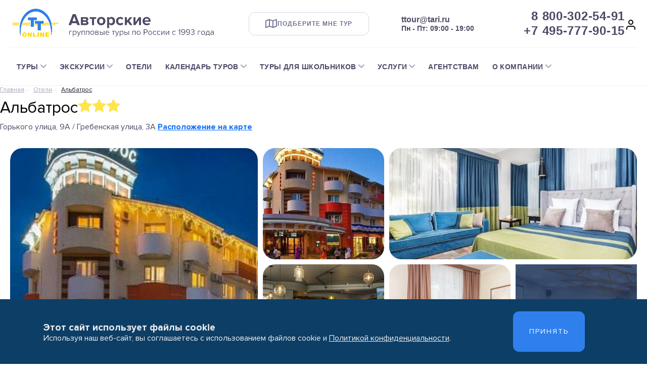

--- FILE ---
content_type: text/html; charset=UTF-8
request_url: https://ttour.online/hotels/albatros/
body_size: 27591
content:
<!DOCTYPE HTML>
<html lang="en">
<head>
    <meta charset="UTF-8"/>
    <meta name="viewport" content="width=device-width, initial-scale=1.0"/>
    <title>Отзывы и описание  Альбатрос, Анапа, Россия, 2017 г</title>
    
    <meta http-equiv="Content-Type" content="text/html; charset=UTF-8" />
<meta name="keywords" content="отзывы о лечении, отдыхе, питании, обслуживании, актуальные, свежие, 2017, albatros, Альбатрос, 3* звезды, санаторий, sanatorium, спа, spa, отель, hotel, Анапа, Россия" />
<meta name="description" content=" Альбатрос, Анапа  -  информация о лечении и оздоровлении, питании и обслуживании, все плюсы и минусы. Актуальные отзывы за 2017 год." />
<link href="/local/components/travelsoft/favorites.add/templates/.default/style.css?1716989833438" type="text/css"  rel="stylesheet" />
<link href="/local/components/travelsoft/booking.search_form/templates/inner__placements.2calendars/style.css?17192295948359" type="text/css"  rel="stylesheet" />
<link href="/local/modules/travelsoft.travelbooking/plugins/daterangepicker/daterangepicker.css?16927825807659" type="text/css"  rel="stylesheet" />
<link href="/local/components/travelsoft/booking.offers/templates/tsoperator__placements/style.css?1716989833465" type="text/css"  rel="stylesheet" />
<link href="/bitrix/components/bitrix/map.yandex.system/templates/.default/style.css?1716989822666" type="text/css"  rel="stylesheet" />
<link href="/local/templates/travelsoft/components/bitrix/news/hotelsdev/bitrix/news.detail/.default/style.css?171957283124152" type="text/css"  rel="stylesheet" />
<link href="/local/components/travelsoft/travelsoft.news.list/templates/more_hotels/style.css?1719568763116" type="text/css"  rel="stylesheet" />
<link href="/local/components/travelsoft/callback_/templates/travelsoft/style.css?17169898341628" type="text/css"  data-template-style="true"  rel="stylesheet" />
<link href="/bitrix/components/niges/cookiesaccept/templates/.default/style.css?17380559302859" type="text/css"  data-template-style="true"  rel="stylesheet" />
<link href="/local/templates/travelsoft/styles.css?17624210541074" type="text/css"  data-template-style="true"  rel="stylesheet" />
<script>if(!window.BX)window.BX={};if(!window.BX.message)window.BX.message=function(mess){if(typeof mess==='object'){for(let i in mess) {BX.message[i]=mess[i];} return true;}};</script>
<script>(window.BX||top.BX).message({"JS_CORE_LOADING":"Загрузка...","JS_CORE_NO_DATA":"- Нет данных -","JS_CORE_WINDOW_CLOSE":"Закрыть","JS_CORE_WINDOW_EXPAND":"Развернуть","JS_CORE_WINDOW_NARROW":"Свернуть в окно","JS_CORE_WINDOW_SAVE":"Сохранить","JS_CORE_WINDOW_CANCEL":"Отменить","JS_CORE_WINDOW_CONTINUE":"Продолжить","JS_CORE_H":"ч","JS_CORE_M":"м","JS_CORE_S":"с","JSADM_AI_HIDE_EXTRA":"Скрыть лишние","JSADM_AI_ALL_NOTIF":"Показать все","JSADM_AUTH_REQ":"Требуется авторизация!","JS_CORE_WINDOW_AUTH":"Войти","JS_CORE_IMAGE_FULL":"Полный размер"});</script>

<script src="/bitrix/js/main/core/core.js?1736348287498062"></script>

<script>BX.Runtime.registerExtension({"name":"main.core","namespace":"BX","loaded":true});</script>
<script>BX.setJSList(["\/bitrix\/js\/main\/core\/core_ajax.js","\/bitrix\/js\/main\/core\/core_promise.js","\/bitrix\/js\/main\/polyfill\/promise\/js\/promise.js","\/bitrix\/js\/main\/loadext\/loadext.js","\/bitrix\/js\/main\/loadext\/extension.js","\/bitrix\/js\/main\/polyfill\/promise\/js\/promise.js","\/bitrix\/js\/main\/polyfill\/find\/js\/find.js","\/bitrix\/js\/main\/polyfill\/includes\/js\/includes.js","\/bitrix\/js\/main\/polyfill\/matches\/js\/matches.js","\/bitrix\/js\/ui\/polyfill\/closest\/js\/closest.js","\/bitrix\/js\/main\/polyfill\/fill\/main.polyfill.fill.js","\/bitrix\/js\/main\/polyfill\/find\/js\/find.js","\/bitrix\/js\/main\/polyfill\/matches\/js\/matches.js","\/bitrix\/js\/main\/polyfill\/core\/dist\/polyfill.bundle.js","\/bitrix\/js\/main\/core\/core.js","\/bitrix\/js\/main\/polyfill\/intersectionobserver\/js\/intersectionobserver.js","\/bitrix\/js\/main\/lazyload\/dist\/lazyload.bundle.js","\/bitrix\/js\/main\/polyfill\/core\/dist\/polyfill.bundle.js","\/bitrix\/js\/main\/parambag\/dist\/parambag.bundle.js"]);
</script>
<script>BX.Runtime.registerExtension({"name":"ui.vue","namespace":"BX","loaded":true});</script>
<script>(window.BX||top.BX).message({"LANGUAGE_ID":"ru","FORMAT_DATE":"DD.MM.YYYY","FORMAT_DATETIME":"DD.MM.YYYY HH:MI:SS","COOKIE_PREFIX":"TSOPERATOR-","SERVER_TZ_OFFSET":"10800","UTF_MODE":"Y","SITE_ID":"s1","SITE_DIR":"\/","USER_ID":"","SERVER_TIME":1769638665,"USER_TZ_OFFSET":0,"USER_TZ_AUTO":"Y","bitrix_sessid":"4a084cf9052322f4d348eb71a2796e36"});</script>


<script src="/bitrix/js/ui/vue/vue2/prod/dist/vue.bundle.js?1716989816181346"></script>
<script type="text/javascript">
		if (window == window.top) {
			document.addEventListener("DOMContentLoaded", function() {
			    var div = document.createElement("div");
			    div.innerHTML = ' <div id="nca-cookiesaccept-line" class="nca-cookiesaccept-line style-2 " > <div id="nca-nca-position-left" id="nca-bar" class="nca-bar nca-style- nca-animation-none nca-position-left nca-md-flex-column "> <div class="nca-cookiesaccept-line-text"><b style="font-size:1.2em;line-height: 1.4em;">Этот сайт использует файлы cookie</b><br>Используя наш веб-сайт, вы соглашаетесь с использованием файлов cookie и <a href="/about/confidence.php" target="_blank">Политикой конфиденциальности</a>.</div> <div><button class="btn btn-secondary my-auto align-self col-auto" type="button" id="nca-cookiesaccept-line-accept-btn" onclick="ncaCookieAcceptBtn()" >Принять</button></div> </div> </div> ';
				document.body.appendChild(div);
			});
		}

		function ncaCookieAcceptBtn(){ 
			var alertWindow = document.getElementById("nca-cookiesaccept-line");
			alertWindow.remove();

			var cookie_string = "NCA_COOKIE_ACCEPT_3" + "=" + escape("Y"); 
			var expires = new Date((new Date).getTime() + (1000 * 60 * 60 * 24 * 730)); 
			cookie_string += "; expires=" + expires.toUTCString(); 
			cookie_string += "; path=" + escape ("/"); 
			document.cookie = cookie_string; 
			
		}

		function ncaCookieAcceptCheck(){		
			var closeCookieValue = "N"; 
			var value = "; " + document.cookie;
			var parts = value.split("; " + "NCA_COOKIE_ACCEPT_3" + "=");
			if (parts.length == 2) { 
				closeCookieValue = parts.pop().split(";").shift(); 
			}
			if(closeCookieValue != "Y") { 
				/*document.head.insertAdjacentHTML("beforeend", "<style>#nca-cookiesaccept-line {display:flex}</style>")*/
			} else { 
				document.head.insertAdjacentHTML("beforeend", "<style>#nca-cookiesaccept-line {display:none}</style>")
			}
		}

		ncaCookieAcceptCheck();

	</script>
 <style> .nca-cookiesaccept-line { box-sizing: border-box !important; margin: 0 !important; border: none !important; width: 100% !important; min-height: 10px !important; max-height: 250px !important; display: block; clear: both !important; padding: 24px !important; /* position: absolute; */ position: fixed; bottom: 0px !important; opacity: 1; transform: translateY(0%); z-index: 99999; } .nca-cookiesaccept-line > div { display: flex; align-items: center; } .nca-cookiesaccept-line > div > div { padding-left: 5%; padding-right: 5%; } .nca-cookiesaccept-line a { color: inherit; text-decoration:underline; } @media screen and (max-width:767px) { .nca-cookiesaccept-line > div > div { padding-left: 1%; padding-right: 1%; } } </style> <span id="nca-new-styles"></span> <span id="fit_new_css"></span> 



<script src="/local/templates/travelsoft/js/jquery.js?171698983488145"></script>
<script src="/local/templates/travelsoft/js/popper.js?171698983421256"></script>
<script src="/local/templates/travelsoft/js/bootstrap.js?171698983460016"></script>
<script src="/local/templates/travelsoft/js/file-input.js?17169898342337"></script>
<script src="/local/templates/travelsoft/js/swiper-bundle.min.js?1718971653149995"></script>
<script src="/local/templates/travelsoft/js/index.js?173805419024309"></script>
<script src="/local/components/travelsoft/favorites.add/templates/.default/script.js?17169898332069"></script>
<script src="/local/modules/travelsoft.travelbooking/plugins/moment.min.js?169278258053324"></script>
<script src="/local/modules/travelsoft.travelbooking/plugins/daterangepicker/daterangepicker.js?169779714066338"></script>
<script src="/bitrix/components/bitrix/map.yandex.view/templates/.default/script.js?17169898221540"></script>
<script>var _ba = _ba || []; _ba.push(["aid", "5f9d6044ac605f95c0b7a9b0ed03e208"]); _ba.push(["host", "ttour.online"]); (function() {var ba = document.createElement("script"); ba.type = "text/javascript"; ba.async = true;ba.src = (document.location.protocol == "https:" ? "https://" : "http://") + "bitrix.info/ba.js";var s = document.getElementsByTagName("script")[0];s.parentNode.insertBefore(ba, s);})();</script>


    
    <link rel="icon" sizes="120x120" href="/favicon.png" type="image/x-icon">
    <link rel="shortcut icon" href="/favicon.png" type="image/x-icon">
    <link rel="preload" as="style" href="/local/templates/travelsoft/assets/fonts.min.css" rel="preload" as="style"
          onload="this.onload=null;this.rel='stylesheet';"/>
    <link href="/local/templates/travelsoft/css/index.css?v=394" rel="preload" as="style"
          onload="this.onload=null;this.rel='stylesheet';">
    <link rel="preload" as="style" href="/local/templates/travelsoft/assets/fonts.min.css"/>
    <link href="/local/templates/travelsoft/css/index.css" rel="preload" as="style">
                            <link href="https://fonts.googleapis.com/css?family=Roboto:100,100i,300,300i,400,400i,500,500i,700,700i,900,900i&subset=cyrillic,cyrillic-ext" rel="preload" as="style">
    <link defer rel="stylesheet" href="https://cdnjs.cloudflare.com/ajax/libs/font-awesome/6.5.0/css/all.min.css">
    <!-- <link defer rel="stylesheet" href="https://cdn.jsdelivr.net/npm/swiper@11/swiper-bundle.min.css"/> -->
    <link defer rel="stylesheet" href="https://cdnjs.cloudflare.com/ajax/libs/Swiper/11.0.5/swiper-bundle.css" integrity="sha512-pmAAV1X4Nh5jA9m+jcvwJXFQvCBi3T17aZ1KWkqXr7g/O2YMvO8rfaa5ETWDuBvRq6fbDjlw4jHL44jNTScaKg==" crossorigin="anonymous" referrerpolicy="no-referrer" />
</head>

<body>
    <div class="body-wrapper">
        <header class="header-wrapper">
            <div class="header">
                <div class="header-mobile">
                    <div class="burger-mobile">
                        <div class="burger-line"></div>
                        <div class="burger-line"></div>
                        <div class="burger-line"></div>
                    </div>
                    <div class="logo-mobile">
                        <a href="/">
                            <img loading="lazy" class="logo-icon" src="/local/templates/new/img/logo.png" alt="logo">
                        </a>
                    </div>
                    <i class='fa fa-phone' style="font-size: 25px; color: #a0a3bd;"></i>
                </div>
                
                <div class="header-head flex-row__center">
                    <div class="logo-wrapper">
                        <a href="/">
                            <img loading="lazy" class="logo-icon" alt="logo-header" src="/local/templates/travelsoft/img/logo_full.png">                         </a>
                        <!-- <div class="logo-body">
                            <b>Авторские</b>
                            <p class="logo-subtitle">групповые туры по России с 1993 года</p>
                        </div> -->
                    </div>
                    <div class="d-flex justify-content-center">
                        <button class="button-outlined" data-toggle="modal" data-target="#backCall">
                            <i class='fa-regular fa-map' style="font-size: 20px;"></i>
                            <b>Подберите мне тур</b>
                        </button>
                    </div>
                    <div class="header-contacts">
                        <b class="header-contact">ttour@tari.ru</b>
                        <b class="header-schedule">Пн - Пт: 09:00 - 19:00</b>
                    </div>
                    <div class="phones-wrapper">
                        <div class="phones">
                            <span class="phone">8 800-302-54-91</span>
                            <span class="phone">+7 495-777-90-15</span>
                        </div>
                        <a href ="/tspersonal/vouchers/">
                            <img class="feather-icon-user" alt="user" src="/local/templates/new/img/user.svg"></a>
                    </div>
                </div>
                <nav class="nav">
                    <ul class="navbar-nav flex-row mr-3 top-menu-desctop">
                        <li class="nav-item dropdown">
        <a class="nav-link dropdown-toggle" data-toggle="dropdown" href="#" role="button"
           aria-haspopup="true" aria-expanded="false">Туры</a>
        <!--                        <a class="nav-link dropdown-toggle" href="--><!--"></a>-->
        <div class="dropdown-menu">
                                                                                                
                        <a class="dropdown-item"
                           href="/russia/moskva/">Туры в Москву</a>
                                                                                                                        
                        <a class="dropdown-item"
                           href="/russia/sankt-peterburg/">Туры в Санкт-Петербург</a>
                                                                                                                        
                        <a class="dropdown-item"
                           href="/russia/">Туры по России</a>
                                                                                                                        
                        <a class="dropdown-item"
                           href="/belarus/">Туры по Беларуси</a>
                                                                                                                        
                        <a class="dropdown-item"
                           href="/tours/">Все туры</a>
                                                                                        </div></li>                <li class="nav-item dropdown">
        <a class="nav-link dropdown-toggle" data-toggle="dropdown" href="#" role="button"
           aria-haspopup="true" aria-expanded="false">Экскурсии</a>
        <!--                        <a class="nav-link dropdown-toggle" href="--><!--"></a>-->
        <div class="dropdown-menu">
                                                                                                
                        <a class="dropdown-item"
                           href="/excursions/moscow/">Экскурсии по Москве</a>
                                                                                                                        
                        <a class="dropdown-item"
                           href="/excursions/saint-petersburg/">Экскурсии по Санкт-Петербургу</a>
                                                                                                                        
                        <a class="dropdown-item"
                           href="/excursions/">Все экскурсии</a>
                                                                                        </div></li>                                                                    <li class=" nav-item  active  ">
                            <a class="nav-link"
                               href="/hotels/">Отели</a></li>
                                                                                            <li class="nav-item dropdown">
        <a class="nav-link dropdown-toggle" data-toggle="dropdown" href="#" role="button"
           aria-haspopup="true" aria-expanded="false">Календарь туров</a>
        <!--                        <a class="nav-link dropdown-toggle" href="--><!--"></a>-->
        <div class="dropdown-menu">
                                                                                                
                        <a class="dropdown-item"
                           href="/tour-calendar/?town_id=105">Туры в Москву</a>
                                                                                                                        
                        <a class="dropdown-item"
                           href="/tour-calendar/?town_id=1309">Туры в Санкт-Петербург</a>
                                                                                                                        
                        <a class="dropdown-item"
                           href="/tour-calendar/">Все туры</a>
                                                                                        </div></li>                <li class="nav-item dropdown">
        <a class="nav-link dropdown-toggle" data-toggle="dropdown" href="#" role="button"
           aria-haspopup="true" aria-expanded="false">Туры для школьников</a>
        <!--                        <a class="nav-link dropdown-toggle" href="--><!--"></a>-->
        <div class="dropdown-menu">
                                                                                                
                        <a class="dropdown-item"
                           href="/tours/type/tury-dlya-shkolnikov/">Туры для школьников в Москву</a>
                                                                                                                        
                        <a class="dropdown-item"
                           href="/tours/type/tury-dlya-shkolnikov-iz-moskvy/">Туры для школьников из Москвы</a>
                                                                                        </div></li>                <li class="nav-item dropdown">
        <a class="nav-link dropdown-toggle" data-toggle="dropdown" href="#" role="button"
           aria-haspopup="true" aria-expanded="false">Услуги</a>
        <!--                        <a class="nav-link dropdown-toggle" href="--><!--"></a>-->
        <div class="dropdown-menu">
                                                                                                
                        <a class="dropdown-item"
                           href="/services/tickets/">Авиабилеты</a>
                                                                                                                        
                        <a class="dropdown-item"
                           href="/services/rw-tickets/">ЖД-билеты</a>
                                                                                                                        
                        <a class="dropdown-item"
                           href="/transfer/">Транспорт</a>
                                                                                                                        
                        <a class="dropdown-item"
                           href="/services/mice/">M.I.C.E</a>
                                                                                        </div></li>                                                                    <li class=" nav-item   ">
                            <a class="nav-link"
                               href="/agent/">Агентствам</a></li>
                                                                                            <li class="nav-item dropdown">
        <a class="nav-link dropdown-toggle" data-toggle="dropdown" href="#" role="button"
           aria-haspopup="true" aria-expanded="false">О компании</a>
        <!--                        <a class="nav-link dropdown-toggle" href="--><!--"></a>-->
        <div class="dropdown-menu">
                                                                                                
                        <a class="dropdown-item"
                           href="/about/">О компании</a>
                                                                                                                        
                        <a class="dropdown-item"
                           href="/blog/">Новости</a>
                                                                                                                        
                        <a class="dropdown-item"
                           href="/about/reviews/">Отзывы</a>
                                                                                                                        
                        <a class="dropdown-item"
                           href="/contacts/">Контакты</a>
                                                                                                                        
                        <a class="dropdown-item"
                           href="/about/payment/">Оплата</a>
                                                                                                    </ul></li>                    </ul>
        
                </nav>
                <div class="nav-mobile">
                    <div class="nav-mobile__header">
                        <div class="nav-mobile__close">
                            <i class="fa fa-xmark" style="color: #4f4a66; font-size: 25px;"></i>
                        </div>
                    </div>
                    <div class="nav-mobile__body">
                                                        <ul class="navbar-nav d-lg-none top-menu-mobile">
                                                                                    
                    <li class="nav-item dropdown">
                        <a class="nav-link dropdown-toggle" data-toggle="dropdown" href="#" role="button" aria-haspopup="true" aria-expanded="false">Туры</a>
                        <div class="dropdown-menu">
                                                                                                                                                                                                                                                                    
                                                    <a class="dropdown-item"
                                                       href="/russia/moskva/">Туры в Москву</a>
                                                                                                                                                                                                                                                                                                                            
                                                    <a class="dropdown-item"
                                                       href="/russia/sankt-peterburg/">Туры в Санкт-Петербург</a>
                                                                                                                                                                                                                                                                                                                            
                                                    <a class="dropdown-item"
                                                       href="/russia/">Туры по России</a>
                                                                                                                                                                                                                                                                                                                            
                                                    <a class="dropdown-item"
                                                       href="/belarus/">Туры по Беларуси</a>
                                                                                                                                                                                                                                                                                                                            
                                                    <a class="dropdown-item"
                                                       href="/tours/">Все туры</a>
                                                                                                                                                                                                                                            </div></li>                                                                
                    <li class="nav-item dropdown">
                        <a class="nav-link dropdown-toggle" data-toggle="dropdown" href="#" role="button" aria-haspopup="true" aria-expanded="false">Экскурсии</a>
                        <div class="dropdown-menu">
                                                                                                                                                                                                                                                                    
                                                    <a class="dropdown-item"
                                                       href="/excursions/moscow/">Экскурсии по Москве</a>
                                                                                                                                                                                                                                                                                                                            
                                                    <a class="dropdown-item"
                                                       href="/excursions/saint-petersburg/">Экскурсии по Санкт-Петербургу</a>
                                                                                                                                                                                                                                                                                                                            
                                                    <a class="dropdown-item"
                                                       href="/excursions/">Все экскурсии</a>
                                                                                                                                                                                                                                            </div></li>                                                                                                                                                                            <li class=" nav-item  active ">
                                                    <a class="nav-link"
                                                       href="/hotels/">Отели</a></li>
                                                                                                                                                                                                                                                                
                    <li class="nav-item dropdown">
                        <a class="nav-link dropdown-toggle" data-toggle="dropdown" href="#" role="button" aria-haspopup="true" aria-expanded="false">Календарь туров</a>
                        <div class="dropdown-menu">
                                                                                                                                                                                                                                                                    
                                                    <a class="dropdown-item"
                                                       href="/tour-calendar/?town_id=105">Туры в Москву</a>
                                                                                                                                                                                                                                                                                                                            
                                                    <a class="dropdown-item"
                                                       href="/tour-calendar/?town_id=1309">Туры в Санкт-Петербург</a>
                                                                                                                                                                                                                                                                                                                            
                                                    <a class="dropdown-item"
                                                       href="/tour-calendar/">Все туры</a>
                                                                                                                                                                                                                                            </div></li>                                                                
                    <li class="nav-item dropdown">
                        <a class="nav-link dropdown-toggle" data-toggle="dropdown" href="#" role="button" aria-haspopup="true" aria-expanded="false">Туры для школьников</a>
                        <div class="dropdown-menu">
                                                                                                                                                                                                                                                                    
                                                    <a class="dropdown-item"
                                                       href="/tours/type/tury-dlya-shkolnikov/">Туры для школьников в Москву</a>
                                                                                                                                                                                                                                                                                                                            
                                                    <a class="dropdown-item"
                                                       href="/tours/type/tury-dlya-shkolnikov-iz-moskvy/">Туры для школьников из Москвы</a>
                                                                                                                                                                                                                                            </div></li>                                                                
                    <li class="nav-item dropdown">
                        <a class="nav-link dropdown-toggle" data-toggle="dropdown" href="#" role="button" aria-haspopup="true" aria-expanded="false">Услуги</a>
                        <div class="dropdown-menu">
                                                                                                                                                                                                                                                                    
                                                    <a class="dropdown-item"
                                                       href="/services/tickets/">Авиабилеты</a>
                                                                                                                                                                                                                                                                                                                            
                                                    <a class="dropdown-item"
                                                       href="/services/rw-tickets/">ЖД-билеты</a>
                                                                                                                                                                                                                                                                                                                            
                                                    <a class="dropdown-item"
                                                       href="/transfer/">Транспорт</a>
                                                                                                                                                                                                                                                                                                                            
                                                    <a class="dropdown-item"
                                                       href="/services/mice/">M.I.C.E</a>
                                                                                                                                                                                                                                            </div></li>                                                                                                                                                                            <li class=" nav-item  ">
                                                    <a class="nav-link"
                                                       href="/agent/">Агентствам</a></li>
                                                                                                                                                                                                                                                                
                    <li class="nav-item dropdown">
                        <a class="nav-link dropdown-toggle" data-toggle="dropdown" href="#" role="button" aria-haspopup="true" aria-expanded="false">О компании</a>
                        <div class="dropdown-menu">
                                                                                                                                                                                                                                                                    
                                                    <a class="dropdown-item"
                                                       href="/about/">О компании</a>
                                                                                                                                                                                                                                                                                                                            
                                                    <a class="dropdown-item"
                                                       href="/blog/">Новости</a>
                                                                                                                                                                                                                                                                                                                            
                                                    <a class="dropdown-item"
                                                       href="/about/reviews/">Отзывы</a>
                                                                                                                                                                                                                                                                                                                            
                                                    <a class="dropdown-item"
                                                       href="/contacts/">Контакты</a>
                                                                                                                                                                                                                                                                                                                            
                                                    <a class="dropdown-item"
                                                       href="/about/payment/">Оплата</a>
                                                                                                                                                                                                                                                                            </ul></li>                                    
                                </ul>
                                                        <div class="nav-mobile__item">
                            <div class="nav-item__title">
                                <a href="/tspersonal/">Личный кабинет </a>
                            </div>
                            <div class="nav-item__body"></div>
                        </div>
                    </div>
                    <div class="nav-mobile__footer">
                        <div class="nav-mobile__footer__wrapper">
                            <div class="nav-mobile__phones">
                                <p>8 800-302-54-91</p>
                                <p>+7 495-777-90-15</p>
                            </div>
                            <div class="nav-mobile__socials">
                                <a href="https://vk.com/taritour" class="btn btn-social btn-sm p-0 vk mb-2 mb-sm-0 ml-0">
                                    <span class="icon-vk"></span></a>  
                                <a href="https://www.youtube.com/channel/UClMp7B4JKIfIOjo9EIlH32w" class="btn btn-social btn-sm p-0 goggle mb-2 mb-sm-0">
                                    <span class="icon-youtube"></span></a> 
                                <a href="https://t.me/ttouronline" class="btn btn-social btn-sm p-0 vk mb-2 mb-sm-0">
                                    <span class="icon-telegram" style="color: #2f80ed;"></span></a>
                            </div>
                            <div class="nav-mobile__mail">
                                <a class="footer-main__link" href="mailto:ttour@tari.ru">
                                    <i class='fa-regular fa-envelope' style="color: #4f4a66;"></i>
                                    <b style="color: #4f4a66;">ttour@tari.ru</b>
                                </a>
                            </div>
                            <div class="nav-mobile__button">
                                <button class="button-primary" style="width: 100%; padding: 16px 0; height: fit-content;">
                                    <svg width="22" height="20" viewBox="0 0 22 20" fill="none"
                                     xmlns="http://www.w3.org/2000/svg">
                                        <path fill-rule="evenodd" clip-rule="evenodd"
                                          d="M1.8335 5.00008V18.3334L7.66683 15.0001L14.3335 18.3334L20.1668 15.0001V1.66675L14.3335 5.00008L7.66683 1.66675L1.8335 5.00008V5.00008Z"
                                          stroke="#4E4B66" stroke-width="2" stroke-linecap="round"
                                          stroke-linejoin="round"/>
                                        <path d="M7.6665 1.66675V15.0001" stroke="#4E4B66" stroke-width="2"
                                          stroke-linecap="round" stroke-linejoin="round"/>
                                        <path d="M14.3335 5V18.3333" stroke="#4E4B66" stroke-width="2"
                                          stroke-linecap="round" stroke-linejoin="round"/>
                                    </svg>
                                    <b class="button3" data-toggle="modal" data-target="#backCall">Подберите мне тур</b>
                                </button>
                            </div>
                        </div>
                    </div>
                </div>
            </div>
        </header>

<main class="">
                            
                        
       <div class="container breadcrumb-tour">
    <div class="row section-pt-2">
        <div class="col-12 px-0 px-md-3 col-lg-8">
            
<nav aria-label="breadcrumb"> <ol class="breadcrumb ">
<li class="breadcrumb-item"><a href="/">Главная</a></li>
			<li class="breadcrumb-item" id="bx_breadcrumb_0" itemscope="" itemtype="http://data-vocabulary.org/Breadcrumb">
             <a href="/hotels/" title="Отели" itemprop="url">Отели </a></li><li class="breadcrumb-item active" id=1> 
<p>Альбатрос</p>
</li></ol> </nav>        </div>
    </div>
</div>




<div class="parent-zIndex" id="detailPage" >
    <div class="container">
        <div class="row section-pt-5 relative">
            <div class="col-12 col-lg-auto card-head">
                <div class="name-rate">
                    <h1 class="text-lg-left text-center">Альбатрос</h1>
                                            <ul class="card-rating h3 justify-content-center justify-content-lg-start star-col">
                                                            <li><span class="icon icon-star-full"></span></li><li><span class="icon icon-star-full"></span></li><li><span class="icon icon-star-full"></span></li>
                                                    </ul>
                                    </div>
				<small class="text-lg-left text-center d-block address-text">
                    Горького улица, 9А / Гребенская улица, 3А 
                                            <b><a  data-toggle="modal" data-target="#ModalMap" style="cursor: pointer;"> Расположение на карте</a></b>
                                    </small>
            </div>
                            <section scroll-spy id="gallery" class="pb-3">
                    <div class="photo-collage photo-gallery-collage">
                                                                                <div class="photo-collage__image photo-collage__image--1 swiper-slide">
                                    <a class="open-slider" href="/upload/iblock/185/03ioh7m9p1rgww8ocd0r0fnnzaf3yibo.jpg" data-index="1" data-fancybox="gallery" data-caption="Альбатрос - Изображение 1">
                                        <img src="/upload/resize_cache/iblock/185/360_222_2/03ioh7m9p1rgww8ocd0r0fnnzaf3yibo.jpg" loading="lazy" class="photo-collage__image-source" alt="Альбатрос - Изображение 1">
                                    </a>
                                </div>
                                                                                    <div class="photo-collage__image photo-collage__image--2 swiper-slide">
                                    <a class="open-slider" href="/upload/iblock/2f2/ninzn6s9y93o2qsyo7fslyhb23a0792p.jpg" data-index="2" data-fancybox="gallery" data-caption="Альбатрос - Изображение 2">
                                        <img src="/upload/resize_cache/iblock/2f2/360_222_2/ninzn6s9y93o2qsyo7fslyhb23a0792p.jpg" loading="lazy" class="photo-collage__image-source" alt="Альбатрос - Изображение 2">
                                    </a>
                                </div>
                                                                                    <div class="photo-collage__image photo-collage__image--3 swiper-slide">
                                    <a class="open-slider" href="/upload/iblock/8ba/6bd4hdsxven1xooixpso2sryuxfeb989.jpg" data-index="3" data-fancybox="gallery" data-caption="Альбатрос - Изображение 3">
                                        <img src="/upload/resize_cache/iblock/8ba/360_222_2/6bd4hdsxven1xooixpso2sryuxfeb989.jpg" loading="lazy" class="photo-collage__image-source" alt="Альбатрос - Изображение 3">
                                    </a>
                                </div>
                                                                                    <div class="photo-collage__image photo-collage__image--4 swiper-slide">
                                    <a class="open-slider" href="/upload/iblock/f06/086egnwga4xim3l77r04pkumrrxi9h22.jpg" data-index="4" data-fancybox="gallery" data-caption="Альбатрос - Изображение 4">
                                        <img src="/upload/resize_cache/iblock/f06/360_222_2/086egnwga4xim3l77r04pkumrrxi9h22.jpg" loading="lazy" class="photo-collage__image-source" alt="Альбатрос - Изображение 4">
                                    </a>
                                </div>
                                                                                    <div class="photo-collage__image photo-collage__image--5 swiper-slide">
                                    <a class="open-slider" href="/upload/iblock/959/9zwxuwehadzivblmj79qa197jk35z4xn.jpg" data-index="5" data-fancybox="gallery" data-caption="Альбатрос - Изображение 5">
                                        <img src="/upload/resize_cache/iblock/959/360_222_2/9zwxuwehadzivblmj79qa197jk35z4xn.jpg" loading="lazy" class="photo-collage__image-source" alt="Альбатрос - Изображение 5">
                                    </a>
                                </div>
                                                                                                                                                                                <div class="photo-collage__image photo-collage__image--6 swiper-slide">
                                <a class="open-slider" href="/upload/iblock/6b7/v2tqr8x6lee6sj2lza23xw3a0pk87xui.jpg" data-index="8" data-fancybox="gallery" data-caption="Альбатрос - Изображение 8">
                                   <img src="/upload/resize_cache/iblock/6b7/360_222_2/v2tqr8x6lee6sj2lza23xw3a0pk87xui.jpg" loading="lazy" class="photo-collage__image-source" alt="Альбатрос - Изображение 8">
                                   <span class="photo-collage_more-button">+3 фото</span> 
                                </a>
                            </div>
                                            </div>
                </section>
                <div class="picture-full ">
                    <div class="picture-full__mask d-none">
                        <div class="picture-full__content">
                            <div class="close-slider">
                                <button class="close-slider-button"><i class="fa-solid fa-xmark"></i></button>
                            </div>
                            <div id="slider-container" class="swiper-container d-none">
                                <div class="swiper-wrapper">
                                                                            <div class="swiper-slide">
                                            <img src="/upload/iblock/185/03ioh7m9p1rgww8ocd0r0fnnzaf3yibo.jpg" loading="lazy" alt="Альбатрос - Изображение 8">
                                        </div>
                                                                            <div class="swiper-slide">
                                            <img src="/upload/iblock/2f2/ninzn6s9y93o2qsyo7fslyhb23a0792p.jpg" loading="lazy" alt="Альбатрос - Изображение 8">
                                        </div>
                                                                            <div class="swiper-slide">
                                            <img src="/upload/iblock/8ba/6bd4hdsxven1xooixpso2sryuxfeb989.jpg" loading="lazy" alt="Альбатрос - Изображение 8">
                                        </div>
                                                                            <div class="swiper-slide">
                                            <img src="/upload/iblock/f06/086egnwga4xim3l77r04pkumrrxi9h22.jpg" loading="lazy" alt="Альбатрос - Изображение 8">
                                        </div>
                                                                            <div class="swiper-slide">
                                            <img src="/upload/iblock/959/9zwxuwehadzivblmj79qa197jk35z4xn.jpg" loading="lazy" alt="Альбатрос - Изображение 8">
                                        </div>
                                                                            <div class="swiper-slide">
                                            <img src="/upload/iblock/c2f/foj7nuxnc2y8q4flnqkxnx1i8wydrqk7.jpg" loading="lazy" alt="Альбатрос - Изображение 8">
                                        </div>
                                                                            <div class="swiper-slide">
                                            <img src="/upload/iblock/f34/ug01ctoz7g5ojlk48yaxqe3fmk770oq6.jpg" loading="lazy" alt="Альбатрос - Изображение 8">
                                        </div>
                                                                            <div class="swiper-slide">
                                            <img src="/upload/iblock/6b7/v2tqr8x6lee6sj2lza23xw3a0pk87xui.jpg" loading="lazy" alt="Альбатрос - Изображение 8">
                                        </div>
                                                                    </div>
                                <div class="nav-butt">
                                    <div class="new-button-prev">
                                       <i class="fa-solid fa-arrow-left"></i>
                                    </div>
                                    <div class="new-button-next">
                                       <i class="fa-solid fa-arrow-right"></i>
                                    </div>
                                </div>                               
                                <div class="swiper-pagination"></div>
                            </div>
                        </div>
                    </div>
                </div>
                <script>
                    document.addEventListener('DOMContentLoaded', function() {
                        var sliderContainerElement = document.querySelector('#slider-container');
                        var pictureFullMaskElement = document.querySelector('.picture-full__mask');
                        var closeSliderButton = document.querySelector('.close-slider-button');

                        if (sliderContainerElement) {
                            var galleryTop = new Swiper(sliderContainerElement, {
                                spaceBetween: 10,
                                navigation: {
                                    nextEl: '.new-button-next',
                                    prevEl: '.new-button-prev',
                                },
                                pagination: {
                                    el: '.swiper-pagination',
                                    clickable: true,
                                },
                            });

                            var openSliderLinks = document.querySelectorAll('.open-slider');
                            openSliderLinks.forEach(function(link) {
                                link.addEventListener('click', function(e) {
                                    e.preventDefault();
                                    var index = parseInt(link.getAttribute('data-index'));
                                    galleryTop.slideTo(index);
                                    sliderContainerElement.classList.remove('d-none');
                                    pictureFullMaskElement.classList.remove('d-none');
                                });
                            });

                            if (closeSliderButton) {
                                closeSliderButton.addEventListener('click', function() {
                                    sliderContainerElement.classList.add('d-none');
                                    pictureFullMaskElement.classList.add('d-none');
                                });
                            }
                        }
                    });
                </script>
                        <div class="col-lg-4 d-lg-block relative">
                <div class="sticky-top">
                    <div class="card card-border mb-3">
                        <div class="card-body py-2 ">
                            <div class="">
                                                                                                                                                                                                    <div class="d-flex align-items-center minH-45" style="height: 45px">
                                        <div class="text-nowrap text-truncate">
                                            <b class="icon icon-clock mr-2"></b>Год постройки: 
                                            <b class="ml-1">
                                               до 2001                                            </b>
                                        </div>
                                    </div>
                                                                                                    <div class="d-flex align-items-center minH-45" style="height: 45px">
                                        <div class="text-nowrap text-truncate">
                                            <b class="icon icon-clock mr-2"></b>Год последней реновации: 
                                            <b class="ml-1">
                                                2010                                            </b>
                                        </div>
                                    </div>
                                                                                                    <div class="d-flex align-items-center minH-45" style="height: 45px">
                                        <div class="text-nowrap text-truncate">
                                            <b class="icon icon-place-localizer mr-2" style="font-weight: 600"></b>Адрес: 
                                            <b class="ml-1">
                                                Горького улица, 9А / Гребенская улица, 3А                                            </b>
                                        </div>
                                    </div>
                                                                                            </div>
                        </div>
                    </div>
                    <div class="w-100 d-flex flex-column">
                        <button id="scrollPrice" class="btn btn-secondary  d-inline-flex collapsed my-auto btn-lg  w-75 mx-auto"
                                type="button"
                                aria-controls="price"
                                aria-expanded="false" aria-label="price">
                            <i class="fa-regular fa-calendar"></i></span> Даты и цены
                        </button>
                        <small class="text-center mt-2 w-75 mx-auto text-muted">Для ознакомления с
                            предложениями,<br> нажмите на кнопку
                        </small>
                    </div>
                    <!--<div class="w-100 d-flex flex-column mt-3">
                        <a href="/about/payment/" target="_blank"  class="w-75 mx-auto"><i class="fa-regular fa-credit-card"></i><span>Все способы оплаты</span></a>		
                    </div>-->
                </div>
            </div>
            <div class="card card-border my-4 hidden-scroll-bar" id="nav-tour-detail">
				<div class="card-body p-0">
					
    <ul class="nav nav-left nav-detail-hotel ">
                                                        <li class="nav-item">
                    <a class="nav-link" href="#iblock_detail_DESCSERVICE">
                        <span class="icon  mr-3"></span>
                        Услуги                    </a>
                </li>
                                                <li class="nav-item">
                    <a class="nav-link" href="#iblock_detail_DESCRULES">
                        <span class="icon  mr-3"></span>
                        Правила                    </a>
                </li>
                                                <li class="nav-item">
                    <a class="nav-link" href="#iblock_detail_ADDINFORMATION">
                        <span class="icon  mr-3"></span>
                        Дополнительно                    </a>
                </li>
                      
    </ul>


				</div>
			</div>
                                                                            <section scroll-spy id="iblock_detail_DESCSERVICE" class="py-2">
                    <div class="section-content p-t">
                        <div class="h4 text-center text-md-left toggle-data" data-target="descservice">
                            Услуги                        </div>
                                                <div class="card card-border toggle-content" id="descservice">
                            <div class="card-body">
                                                                                                            <p>Парковка неохраняемая<br>Офисные услуги (факс,ксерокс)<br>Сейф на стойке регистрации<br>Банкомат<br>Лифт<br>Ресторан<br>Бар<br>Услуги прачечной<br>Wi-Fi в бизнес центре<br>Wi-Fi в публичных зонах<br>Вызов такси<br>Сувенирный магазин<br>Услуги по предоставлению газет<br>СПА-центр<br>Салон красоты<br>Массаж<br>Сауна<br>Бассейн открытый<br>Бильярд<br>Размещение с домашними животными<br>Поднос багажа<br>Камера хранения<br>Трансфер<br>Англоговорящий персонал<br>Ежедневная cмена постельного белья в отдельных номерах<br>Некруглосуточное обслуживание (room-service) в номерах<br>Кондиционирование во всех номерах<br>Электронные дверные замки во всех номерах<br>Сейф во всех номерах<br>Телефон во всех номерах<br>Минибар/холодильник во всех номерах<br>Халат во всех номерах<br>Тапочки во всех номерах<br>Душевая кабина в отдельных номерах<br>Ванна в отдельных номерах<br>Подогрев полов в ванной комнате в отдельных номерах<br>Фен во всех номерах<br>Утюг в отдельных номерах<br>Кухня в отдельных номерах<br>Платные телеканалы во всех номерах<br>Wi-Fi во всех номерах</p>
                                                                                                </div>
                        </div>
                    </div>
                </section>
                                                                                                                                                    <section scroll-spy id="iblock_detail_DESCRULES" class="pb-5">
                    <div class="section-content p-t">
                        <div class="h4 text-center text-md-left toggle-data" data-target="descrules">
                            Правила                        </div>
                                                <div class="card card-border toggle-content" id="descrules">
                            <div class="card-body">
                                                                    1. Гостиница имеет право взимать регистрационный сбор или депозит за дополнительные услуги при размещении. Размер регистрационного сбора  и депозита гостиница устанавливает самостоятельно..
2. Курортный сбор - 10.00 RUB с человека в сутки..
3. Согласно Правилам предоставления гостиничных услуг в РФ для заселения в гостиницы на территории РФ гражданам России необходимо иметь при себе общегражданский паспорт, лицам, не достигшим 14-летнего возраста - свидетельство о рождении..                                                            </div>
                        </div>
                    </div>
                </section>
                                                    <section scroll-spy id="iblock_detail_ADDINFORMATION" class="py-2">
                    <div class="section-content p-t">
                        <div class="h4 text-center text-md-left toggle-data" data-target="addinfo">
                            Дополнительная информация                        </div>
                                                <div class="card card-border toggle-content" id="addinfo">
                            <div class="card-body">
                                                                                                            <p>Городской Театр - 0,18 км, Стадион "Спартак" - 0,19 км, Концертный Зал "Летняя Эстрада" - 0,23 км, Концертный Зал "Победа" - 0,63 км, Крепость "Русские Ворота" - 0,71 км</p>
                                                                                                </div>
                        </div>
                    </div>
                </section>
                                                                                                                <section scroll-spy id="price" class="drawer-fullscreen  d-lg-block">
                    <div class="section-content p-t">
                        <div class="container drawer-fullscreen-header">
                            <div class="h4 text-center text-md-left text-white my-3 fb-80 text-overflow toggle-data" data-target="prices">Цены </div>
                            <!--<button class="btn-close" type="button" data-toggle="collapse" data-target="#price"
                                aria-controls="price" aria-expanded="false" aria-label="price">
                                <span class="icon icon-close-button text-white top-0"></span>
                            </button>-->
                        </div>
                        <div class="py-4 border-radius overfow-auto form-offer toggle-content" id="prices">
                            <div class="container">
                                <div class="row">
                                    <div class="col-search-form mb-4 d-lg-block position-relative"
                                        style="z-index: 2">
                                        <div class="card card-border position-relative ">
                                            <div class="card-body">
                                                <div id="offers-search-form-desctop"></div>
                                                

<template id="people-select-template">
    <div :class="show ? ''+className : 'd-none ' + className">
        <div class="card card-shadow card-border" style="overflow: hidden;">
            <div class="bg-white">
                <div class="search_form__counter_content">
                    <div class="search_form__counter_item">
                        <label for="" class="search_form__counter_item_label"><span>Взрослых</span><small>от 12 лет</small></label>
                        <div class="search_form__counter_item_control">
                            <button @click="minusAdult" type="button" class="btn btn-primary p-0 btn-sm">
                                <svg class="MuiSvgIcon-root" focusable="false" viewBox="0 0 24 24" aria-hidden="true" role="presentation">
                                <path d="M19 13H5v-2h14v2z"></path>
                                </svg>
                            </button>
                            <input :value="adults" readonly="" type="text" class="count">
                            <button @click="plusAdult" type="button" class="btn btn-secondary btn-sm p-0">
                                <svg class="MuiSvgIcon-root" focusable="false" viewBox="0 0 24 24" aria-hidden="true" role="presentation">
                                <path d="M19 13h-6v6h-2v-6H5v-2h6V5h2v6h6v2z"></path>
                                </svg>
                            </button>
                        </div>
                    </div>
                    <div class="search_form__counter_item">
                        <label for="" class="search_form__counter_item_label"><span>Детей</span><small>до 12 лет</small></label>
                        <div class="search_form__counter_item_control">
                            <button type="buttom" @click="minusChildren" class="btn btn-primary p-0 btn-sm">
                                <svg class="MuiSvgIcon-root" focusable="false" viewBox="0 0 24 24" aria-hidden="true" role="presentation">
                                <path d="M19 13H5v-2h14v2z"></path>
                                </svg>
                            </button>
                            <input readonly="" type="text" class="count" :value="children">
                            <button @click="plusChildren" class="btn btn-secondary btn-sm p-0">
                                <svg class="MuiSvgIcon-root" focusable="false" viewBox="0 0 24 24" aria-hidden="true" role="presentation">
                                <path d="M19 13h-6v6h-2v-6H5v-2h6V5h2v6h6v2z"></path>
                                </svg>
                            </button>
                        </div>
                    </div>
                    <div class="MuiCollapse-container MuiCollapse-hidden" style="min-height: 0px;">
                        <div class="MuiCollapse-wrapper">
                            <div class="MuiCollapse-wrapperInner">
                                <div style="margin-bottom: 1rem; padding-top: 1rem; border-top: 1px solid rgb(238, 238, 238);">

                                    <div v-for="age, i in childrenAge" class="list_age_passangers">
                                        <div class="MuiCollapse-container MuiCollapse-entered" style="min-height: 0px;">
                                            <div class="MuiCollapse-wrapper">
                                                <div class="MuiCollapse-wrapperInner">
                                                    <div class="list_age_pessangers-item align-items-center">
                                                        Возраст ребенка {{i+1}}
                                                        <select @change="selectAge(event.target.value, i)" class=" w-auto">
                                                            <option :selected="age==ageVal" v-for="ageVal in [1,2,3,4,5,6,7,8,9,10,11,12]" :value="ageVal">{{ageVal}}</option>
                                                        </select>
                                                    </div>
                                                </div>
                                            </div>
                                        </div>
                                    </div>

                                </div>
                            </div>
                        </div>
                    </div>
                </div>
            </div>
        </div>
    </div>
</template>

<script>
    BX.Vue.component('people-select', {
        template: document.getElementById('people-select-template').innerHTML,
        props: {
            show: {
                type: 'Boolean',
                default: false
            },
            positionTargetClassName: {
                type: 'String',
                default: ''
            },
            className: {
                type: 'String',
                default: 'people-select'
            },
            adults: {
                type: "Number",
                default: 1
            },
            children: {
                type: "Number",
                default: 0
            },
            childrenAge: {
                type: "Array",
                default: []
            },
        },
        watch: {
            show() {
                this.setPosition();
            }
        },
        mounted() {

            $(`.${this.className}`).appendTo('body');
            $(`.${this.className}`).on('click', (e) => {
                e.stopPropagation();
            });
            $('body').on('click', (e) => {
                if (
                        !$(e.target).hasClass(`${this.className}`) &&
                        !$(e.target).hasClass(`${this.positionTargetClassName}`)
                        ) {
                    this.$emit('close-people-popup');
                }

            });
        },
        methods: {
            selectAge(value, i) {
                this.childrenAge[i] = value;
                this.$emit('select-children-age', this.childrenAge);
            },
            plusAdult() {
                this.adults++;
                this.$emit('change-adults', this.adults);
            },
            minusAdult() {
                if (this.adults > 1) {
                    this.adults--;
                    this.$emit('change-adults', this.adults);
                }
            },
            plusChildren() {
                this.children++;
                this.$emit('change-children', this.children);
                this.childrenAge.push(6);
                this.$emit('select-children-age', this.childrenAge);
            },
            minusChildren() {
                if (this.children > 0) {
                    this.children--;
                    this.$emit('change-children', this.children);
                    let childrenAge = [];
                    for (let i = 0; i < this.childrenAge.length - 1; i++) {
                        childrenAge.push(this.childrenAge[i]);
                    }
                    this.$emit('select-children-age', childrenAge);
                }
            },
            setPosition() {
                let $input = $(`.${this.positionTargetClassName}`);
                $(`.${this.className}`).css({
                    position: 'absolute',
                    top: `${$input.offset().top + $input.outerHeight()}px`,
                    height: '20px',
                    /*background: '#fff',*/
                    'z-index': 10,
                    left: `${$input.offset().left}px`
                });
            }
        }
    });
</script><div class="tsoperator__inner" id="tsoperator__inner">

</div>
<template id="tsoperator__inner-sf-template">

    <div class="appForm w-100">
        <form id="inner-offers-search-form" class="searchForm">
            <div class="form-group">
                <div class="form-item__body">
                    <label>Заезд с</label>
                    <input autocomplete="off" v-model="date_from" class="form-control js-date-from" type="text">
                </div>
                <i class="fa-regular fa-calendar" style="font-size: 20px; color: rgb(160, 163, 189);"></i>
            </div>
            <div class="form-group">
                <div class="form-item__body">
                    <label>Заезд по</label>
                    <input autocomplete="off" v-model="date_to" class="form-control js-date-to" type="text">
                </div>
                <i class="fa-regular fa-calendar" style="font-size: 20px; color: rgb(160, 163, 189);"></i>
            </div>
            <div class="form-group">
                <svg width="40" height="24" viewBox="0 0 24 24" fill="none" xmlns="http://www.w3.org/2000/svg">
                    <path d="M17 21V19C17 16.7909 15.2091 15 13 15H5C2.79086 15 1 16.7909 1 19V21" stroke="#A0A3BD" stroke-width="2" stroke-linecap="round" stroke-linejoin="round"></path> 
                    <path fill-rule="evenodd" clip-rule="evenodd" d="M9 11C11.2091 11 13 9.20914 13 7C13 4.79086 11.2091 3 9 3C6.79086 3 5 4.79086 5 7C5 9.20914 6.79086 11 9 11Z" stroke="#A0A3BD" stroke-width="2" stroke-linecap="round" stroke-linejoin="round"></path> 
                    <path d="M23 20.9999V18.9999C22.9986 17.177 21.765 15.5856 20 15.1299" stroke="#A0A3BD" stroke-width="2" stroke-linecap="round" stroke-linejoin="round"></path> 
                    <path d="M16 3.12988C17.7699 3.58305 19.0078 5.17787 19.0078 7.00488C19.0078 8.83189 17.7699 10.4267 16 10.8799" stroke="#A0A3BD" stroke-width="2" stroke-linecap="round" stroke-linejoin="round"></path>
                </svg>
                <div class="form-item__body">
                    <label>Количество человек</label>
                    <input @click="showPeoplePopup = !showPeoplePopup; console.log(showPeoplePopup)" :value="peopleCount" autocomplete="off" type="text" readonly class="inner-people-input form-control bg-white" placeholder="Укажите количество людей">
                    <people-select
                        :show="showPeoplePopup"
                        :adults="adults"
                        :children="children"
                        :children-age="childrenAge"
                        :position-target-class-name="'inner-people-input'"
                        @change-adults="changeAdults"
                        @change-children="changeChildren"
                        @select-children-age="selectChildrenage"
                        @close-people-popup="closePeoplePopup"
                    ></people-select>
                </div>
            </div>
            <button @click="triggerSearch" style="margin-top: 24px;" class="btn btn-secondary mx-auto " type="button">
                <span class="icon-magnifying-glass mr-2"></span>
                Поиск            </button>
        </form>
    </div>
</template>
<script>
    (function () {

        document.addEventListener("DOMContentLoaded", function () {

            BX.Vue.create({
                el: "#tsoperator__inner",
                template: document.getElementById("tsoperator__inner-sf-template").innerHTML,
                data: {
                    date_from: "31.01.2026",
                    date_to: "01.02.2026",
                    adults: 2,
                    children: 0,
                    childrenAge: [],
                    showPeoplePopup: false,
                    
                },

                mounted() {

                    const datepickerOptions = {
                        autoApply: true,
                        singleDatePicker: true,
                        minDate: new Date(),
                        startDate: this.date_from,
                        locale: {
                            format: "DD.MM.YYYY",
                            firstDay: 1,
                            daysOfWeek: ["Вс.", "Пн.", "Вт.", "Ср.", "Чт.", "Пт.", "Сб."],
                            monthNames: ["Январь", "Февраль", "Март", "Апрель", "Май", "Июнь", "Июль", "Август", "Сентябрь", "Октябрь", "Ноябрь", "Декабрь"]
                        }
                    }

                    BX.ajax.get("/local/components/travelsoft/booking.search_form/templates/inner__placements.2calendars/ajax.php", {
                        sessid: "4a084cf9052322f4d348eb71a2796e36",
                        services_id: ["1301625"]                    }, (res) => {
                        res = JSON.parse(res);
                        datepickerOptions.isCustomDate = (date) => {

                            if (
                                    res.dates &&
                                    res.dates.length &&
                                    res.dates.indexOf(moment(date._d).format('DD.MM.YYYY')) !== -1
                                    ) {
                                return "tsoperator__date_highlighted";
                            }
                            return "";
                        }

                        $('.js-date-from').daterangepicker(datepickerOptions, (start) => {
                            this.date_from = start.format("DD.MM.YYYY");
                            
                        });
                        
                        $('.js-date-to').daterangepicker(Object.assign({}, datepickerOptions, {startDate: this.date_to, isCustomDate: null}), (start) => {
                            this.date_to = start.format("DD.MM.YYYY");
                            
                        });

                        this.triggerSearch();
                    });

                },
                methods: {
                    triggerSearch() {
                        const searchData = {
                            date_from: this.date_from,
                            date_to: this.date_to,
                            adults: this.adults,
                            children: this.children,
                            children_age: this.childrenAge
                        };
                        BX.Vue.event.$emit('tsoperator-send-search-offers', searchData);

                        const urlSearchparams = new URLSearchParams("s2o=Y");
                        for (let k in searchData) {
                            if (searchData.hasOwnProperty(k)) {
                                if (Array.isArray(searchData[k])) {
                                    searchData[k].forEach((val) => {
                                        urlSearchparams.append(`travelbooking[${k}][]`, val);
                                    });
                                } else {
                                    urlSearchparams.append(`travelbooking[${k}]`, searchData[k]);
                                }
                            }
                        }

                        history.pushState(null, null, "?" + urlSearchparams.toString());
                    },
                    
                    changeChildren(children) {
                        this.children = children;
                    },
                    changeAdults(adults) {
                        this.adults = adults;
                    },
                    selectChildrenage(childrenAge) {
                        this.childrenAge = childrenAge;
                    },
                    closePeoplePopup() {
                        this.showPeoplePopup = false;
                    },
                    
                },
                computed: {

                    peopleCount() {
                        return this.adults + this.children;
                    }
                }
            });

        });
    })();

</script>


                                            </div>
                                        </div>
                                    </div>
                                    <div class="col-lg">
                                        <div id="tsoperator-offers__placements" class="scrollable col-12 px-lg-0">
    <div class="sort-filter " v-if="!show_loader" >

        <button v-if="!show_loader" class="btn outline-gray navbar-toggler p-0 ml-auto mx-0 d-lg-none collapsed mb-3" type="button"
                data-toggle="collapse" data-target="#FilterDrawer" aria-controls="FilterDrawer" aria-expanded="false"
                aria-label="Toggle navigation">
            <span class="icon  icon-filter"></span>
        </button>
    </div>
    <div v-if="errors.length" class="offers-error pb-3">
        <div class="offers-error card card-border">
            <div class="card-body py-4 align-items-center justify-content-center" style="min-height: 300px">
                <div class="h3 mb-0 text-center w-75">
                    {{errors}}&nbsp;
                </div>
                <span v-if="show_loader" class="mt-3">
                    <svg version="1.1" id="L9" xmlns="http://www.w3.org/2000/svg"
                         xmlns:xlink="http://www.w3.org/1999/xlink" x="0px" y="0px"
                         viewBox="0 0 100 100" enable-background="new 0 0 0 0" xml:space="preserve"
                         style="height: 100px;
                         width: 100px;"
                         >
                        <path fill="#ff6917"
                              d="M73,50c0-12.7-10.3-23-23-23S27,37.3,27,50 M30.9,50c0-10.5,8.5-19.1,19.1-19.1S69.1,39.5,69.1,50">
                            <animateTransform
                                attributeName="transform"
                                attributeType="XML"
                                type="rotate"
                                dur="1s"
                                from="0 50 50"
                                to="360 50 50"
                                repeatCount="indefinite"/>
                        </path>
                    </svg>
                </span>
                <button v-if="!show_loader" type="button" class="btn btn-secondary mt-3 mx-auto" data-toggle="modal"
                        data-target="#exampleModal">
                    <span class="icon icon-phone mr-2"></span>
                    Перезвонить мне
                </button>
            </div>
        </div>
    </div>

    <!--    <div v-if="nearestVariants"-->
    <!--         class="alert alert-warning">--><!--</div>-->
    <tsoperator-offer v-for="(offer,ind) in offers" v-bind:offer="offer" v-bind:ind="ind"></tsoperator-offer>
    <!-- The Modal -->

</div>
<template id="bx-modal-2">
    <div  class="modal fade " v-bind:id=`hotel_detail-${index}` tabindex="-1" role="dialog" aria-labelledby="modalHotelTest" aria-hidden="true">
        <div class="modal-dialog modal-xl modal-dialog-scrollable col-12" role="document">
            <div class="modal-content ">
                <div class="modal-header">
                    <h5 class="modal-title" >{{offer.NAME}}</h5>
                    <button type="button" class="close" data-dismiss="modal" aria-label="Close">
                        <span aria-hidden="true">&times;</span>
                    </button>
                </div>
                <div class="modal-body">
                    <div class="row">
                        <div class="col-12 col-md-6 minH-400 mb-4">
                            <div v-if="offer.PICTURES" class="owl-carousel owl-theme">

                                <picture v-for="pic in offer.PICTURES">
                                    <source class="owl-lazy minH-250"  media="(min-width: 650px)" :data-srcset="pic">
                                    <source class="owl-lazy minH-250"   media="(min-width: 350px)" :data-srcset="pic">
                                    <img class="owl-lazy minH-250" :data-src="pic" alt="">
                                </picture>

                            </div>
                        </div>
                        <div class="col-12 col-md-6 ">
                            <div v-html="offer.DESCRIPTION"></div>
                        </div>
                    </div>
                </div>
            </div>
        </div>
    </div>
</template>
<script>
    document.addEventListener('initHotelDetailPopup',function (e) {
        if(e.detail.offer){
            BX.Vue.create({
                el:e.detail.root,
                template:document.getElementById('bx-modal-2'),
                mounted(){
                     $(`#hotel_detail-${e.detail.index}`).modal('show');
                    $(`#hotel_detail-${e.detail.index} .owl-carousel`).owlCarousel({
                        items:1,
                        lazyLoad:true,
                        loop:true,
                        margin:10,
                        dots:false,
                    });
                },
                data:{
                    offer: e.detail.offer,
                    index:e.detail.index
                }
            })
        }


    });
</script><script>



    let render = 1;
    (function initApplication() {

        const drawerBtn = document.querySelectorAll('[data-target="#price"]');

        function showDrawer(event) {

            event.stopPropagation();
            const priceDrawer = document.querySelector('#price');
            document.querySelector('.parent-zIndex').classList.toggle('active');
            document.querySelector('main').classList.toggle('overflowAll');

            priceDrawer.classList.toggle('active');
            priceDrawer.classList.toggle('d-none');

            setTimeout(() => {
                priceDrawer.classList.add('show');
            }, 300)
        }


        const dispatchShowMore = new CustomEvent('dispatchShowMore', {detail: ''});


        if (drawerBtn.length > 0) {

            drawerBtn.forEach(item => {

                item.onclick = (event) => {

                    document.dispatchEvent(dispatchShowMore);
                }
            })
        }
        ;
        BX.Vue.component('tsoperator-offer', {

            props: ['offer', 'ind'],
            data: function () {
                return {
                    sliderInited: false,
                    showCollapse: false,
                    openPopup: false,
                    showMoreBtn: false,
                }
            },
            template: `
<div class="card card-border mb-4 card-collapse">
    <div @click="ToggleShowCollapse" data-toggle="collapse" :data-target="'#room_detail-' + ind" :aria-expanded="showCollapse"
          :aria-controls="'room_detail-' + ind"
          class="card-header bg-white d-flex justify-content-between  collapsed align-items-center py-2" style="font-size: 110%">
          <div v-if="!showCollapse && window.innerWidth > 568" class="card-col d-flex flex-wrap justify-content-md-start mr-4">

            <div v-if="offer.ADULTS > 0 " class="d-flex align-items-center   mr-4 ">
                <svg width="16" height="24" viewBox="0 0 24 24" fill="none" xmlns="http://www.w3.org/2000/svg">
                    <path d="M17 21V19C17 16.7909 15.2091 15 13 15H5C2.79086 15 1 16.7909 1 19V21" stroke="#A0A3BD" stroke-width="2" stroke-linecap="round" stroke-linejoin="round"></path>
                    <path fill-rule="evenodd" clip-rule="evenodd" d="M9 11C11.2091 11 13 9.20914 13 7C13 4.79086 11.2091 3 9 3C6.79086 3 5 4.79086 5 7C5 9.20914 6.79086 11 9 11Z" stroke="#A0A3BD" stroke-width="2" stroke-linecap="round" stroke-linejoin="round"></path>
                    <path d="M23 20.9999V18.9999C22.9986 17.177 21.765 15.5856 20 15.1299" stroke="#A0A3BD" stroke-width="2" stroke-linecap="round" stroke-linejoin="round"></path>
                    <path d="M16 3.12988C17.7699 3.58305 19.0078 5.17787 19.0078 7.00488C19.0078 8.83189 17.7699 10.4267 16 10.8799" stroke="#A0A3BD" stroke-width="2" stroke-linecap="round" stroke-linejoin="round"></path>
                </svg>
                <div class="tour-people">
                    <p>{{offer.ADULTS}} Взр </p> 
                    <p v-if="offer.CHILDREN > 0"> + {{offer.CHILDREN }} Реб</p>
                </div>
            </div>
            <div v-if="offer.FOOD && offer.FOOD.NAME" class="d-flex align-items-center   mr-2 ">
                <span class="icon icon-food mr-2"></span> <b>{{offer.FOOD.NAME}}</b>
            </div>
        </div>
        <!--            <div v-else class="card-col d-flex flex-wrap justify-content-md-start mr-4">-->
        <!--                <div v-if="offer.NAME" class="d-flex align-items-center  mr-2 mr-sm-4">-->
        <!--                    <span class="icon-bed mr-2"></span><b class="text-nowrap text-truncate max-250">{{offer.NAME}}</b>-->
        <!--                </div>-->
        <!--            </div>-->

        <div v-if="window.innerWidth > 568" class="d-flex justify-content-end align-items-center ml-auto min-120 border-left button_a">
            <small   class="text-muted ">{{!showCollapse[ind] ? 'Подробнее': 'Скрыть'}}</small>
            <!--<button  type="button" class="btn btn-link dropdown-toggle p-0 text-dark btn-sm"></button>-->
        </div>
        <div v-else class="d-flex justify-content-end align-items-center ml-auto ">
            <button  type="button" class="btn btn-link dropdown-toggle p-0 text-dark btn-sm"></button>
        </div>
    </div>
    <div v-bind:id="'#room_detail-' + ind" :class="[showCollapse ? 'show' : '','collapse']">
        <div class="card-header bg-white d-block py-2">
            <div class="d-flex justify-content-between flex-wrap block-info-det">
                <div class="col-12 col-sm-5 position-relative minH-200 pic-room">
                    <img v-if="offer.PICTURES" @click ="HandleShowModal" loading="lazy"
                         :src="offer.PICTURES[0]"
                         alt="" class="img-cover">
                </div>
                <div class="col-12 px-0 px-sm-3 col-sm-7 desc-info-room">
                    <div class="d-flex align-items-center border-bottom gap-wid" style="height: 40px;"><span
                            class="icon-star-full mr-2"></span> <span class="mr-1">Тариф:</span>
                        <b class="ml-1">{{offer.RATE}}</b>
                    </div>
                    <div class="d-flex align-items-center border-bottom gap-wid" style="height: 40px; "><span
                            class="icon-bed mr-2"></span> <span class="mr-1">Номер:</span>
                        <b class="ml-1">{{offer.NAME}}</b>
                    </div>

                    <div v-if="offer.ADULTS" class="d-flex align-items-center border-bottom gap-wid" style="height: 40px;"> 
                        <svg width="16" height="24" viewBox="0 0 24 24" fill="none" xmlns="http://www.w3.org/2000/svg">
                            <path d="M17 21V19C17 16.7909 15.2091 15 13 15H5C2.79086 15 1 16.7909 1 19V21" stroke="#4f4a66" stroke-width="2" stroke-linecap="round" stroke-linejoin="round"></path>
                            <path fill-rule="evenodd" clip-rule="evenodd" d="M9 11C11.2091 11 13 9.20914 13 7C13 4.79086 11.2091 3 9 3C6.79086 3 5 4.79086 5 7C5 9.20914 6.79086 11 9 11Z" stroke="#4f4a66" stroke-width="2" stroke-linecap="round" stroke-linejoin="round"></path>
                            <path d="M23 20.9999V18.9999C22.9986 17.177 21.765 15.5856 20 15.1299" stroke="#4f4a66" stroke-width="2" stroke-linecap="round" stroke-linejoin="round"></path>
                            <path d="M16 3.12988C17.7699 3.58305 19.0078 5.17787 19.0078 7.00488C19.0078 8.83189 17.7699 10.4267 16 10.8799" stroke="#4f4a66" stroke-width="2" stroke-linecap="round" stroke-linejoin="round"></path>
                        </svg>
                        <div class="tour-people">
                            <p>{{offer.ADULTS}} Взр</p> 
                            <p v-if="offer.CHILDREN > 0">+ {{offer.CHILDREN }} Реб</p>
                        </div>
                    </div>
                    <div class="d-flex align-items-center border-bottom gap-wid" style="height: 40px;">
                        <div class="text-nowrap text-truncate"><span class="icon-clock mr-2"></span>Продолжительность:<b
                                class="ml-1"><b class="ml-1">
                                    {{offer.DURATION}} дней / {{offer.NIGHTS}} ночей</b></b></div>
                    </div>
                    <div v-if="offer.FOOD && offer.FOOD.NAME " class="d-flex align-items-center gap-wid"
                         style="height: 40px;">
                        <div class="text-nowrap text-truncate"><span class="icon icon-food mr-2"></span>
                            Питание: <b class="ml-1">{{offer.FOOD.NAME}}</b>
                        </div>

                    </div>
                </div>

            </div>
        </div>
    </div>
    <div class="card-body">
        <div class="row h-auto">
            <div class="col-lg-2 card-col my-auto">
                <svg width="16" height="20" viewBox="0 0 21 20" fill="none" xmlns="http://www.w3.org/2000/svg">
                    <path fill-rule="evenodd" clip-rule="evenodd" d="M3.35742 5.33325C3.35742 4.22868 4.25285 3.33325 5.35742 3.33325H16.3574C17.462 3.33325 18.3574 4.22868 18.3574 5.33325V16.3333C18.3574 17.4378 17.462 18.3333 16.3574 18.3333H5.35742C4.25285 18.3333 3.35742 17.4378 3.35742 16.3333V5.33325Z" stroke="#A0A3BD" stroke-width="2" stroke-linecap="round" stroke-linejoin="round"></path>
                    <path d="M14.1909 1.66675V5.00008" stroke="#A0A3BD" stroke-width="2" stroke-linecap="round" stroke-linejoin="round"></path>
                    <path d="M7.52393 1.66675V5.00008" stroke="#A0A3BD" stroke-width="2" stroke-linecap="round" stroke-linejoin="round"></path>
                    <path d="M3.35742 8.33325H18.3574" stroke="#A0A3BD" stroke-width="2" stroke-linecap="round" stroke-linejoin="round"></path>
                </svg>
                <span><b class="h5 mb-0">{{offer.DATE_FROM}}</b></span>
            </div>
            <div class="col-lg-1  card-colpx-0 card-col duration">
                <div class="border outline-gray card-border p-0 rounded-circle my-auto flex-column"
                     style="line-height: 1;">
                    <i class="fa-regular fa-moon" style="color: #a0a3bd"></i>
                    <span>{{offer.NIGHTS > 0 ? offer.NIGHTS : 1}}</span> Ночей</div>
            </div>

            <div class="col-lg-5 card-col my-auto" >
                <table class="table-flex" >
                    <tbody class="">
                        <tr v-if="offer.RATE">
                            <td> <span class="icon-star-full mr-2" style="color: #2f7fed"></span></td>
                            <td>{{offer.RATE}}</td>
                        </tr>
                        <tr  v-if="offer.NAME">
                            <td>  <span class="icon-bed mr-2" style="color: #2f7fed;"></span>
                            </td>
                            <td>{{offer.NAME}}</td>
                        </tr>
                        <tr v-if="offer.FOOD && offer.FOOD.NAME ">
                            <td>
                                <svg width="20" height="20" viewBox="0 0 12 13" fill="none" xmlns="http://www.w3.org/2000/svg">
                                    <path fill-rule="evenodd" clip-rule="evenodd" d="M6 11.5C8.76142 11.5 11 9.26142 11 6.5C11 3.73858 8.76142 1.5 6 1.5C3.23858 1.5 1 3.73858 1 6.5C1 9.26142 3.23858 11.5 6 11.5Z" stroke="#2f7fed" stroke-linecap="round" stroke-linejoin="round"></path>
                                    <path d="M7.15527 4.5L10.0253 9.47" stroke="#2f7fed" stroke-linecap="round" stroke-linejoin="round"></path>
                                    <path d="M4.84473 4.5H10.5847" stroke="#2f7fed" stroke-linecap="round" stroke-linejoin="round"></path>
                                    <path d="M3.69043 6.50003L6.56043 1.53003" stroke="#2f7fed" stroke-linecap="round" stroke-linejoin="round"></path>
                                    <path d="M4.84461 8.50003L1.97461 3.53003" stroke="#2f7fed" stroke-linecap="round" stroke-linejoin="round"></path>
                                    <path d="M7.15504 8.5H1.41504" stroke="#2f7fed" stroke-linecap="round" stroke-linejoin="round"></path>
                                    <path d="M8.31043 6.5L5.44043 11.47" stroke="#2f7fed" stroke-linecap="round" stroke-linejoin="round"></path>
                                </svg>
                            </td>
                            <td>{{offer.FOOD.NAME}}</td>
                        </tr>
                        <tr v-if="offer.DEADLINE ">
                            <td><span class="icon-star-full mr-2" style="color: #2f7fed;"></td>
                            <td>Отмена без штрафов до {{offer.DEADLINE}} 
                                <span v-if="offer.PENALTY_RULES" :title="getPenaltyRulesDesc(offer.PENALTY_RULES)" class="offer-tooltip pointer badge badge-pill badge-primary">i</span>
                            </td>
                        </tr>
                        <tr v-if="offer.AVAILABILITY ">
                            <td><svg width="20" height="20" viewBox="0 0 12 13" fill="none" xmlns="http://www.w3.org/2000/svg">
                                    <path fill-rule="evenodd" clip-rule="evenodd" d="M1.5 5L6 1.5L10.5 5V10.5C10.5 11.0523 10.0523 11.5 9.5 11.5H2.5C1.94772 11.5 1.5 11.0523 1.5 10.5V5Z" stroke="#2f7fed" stroke-linecap="round" stroke-linejoin="round"></path>
                                    <path d="M4.5 11.5V6.5H7.5V11.5" stroke="#2f7fed" stroke-linecap="round" stroke-linejoin="round"></path>
                                </svg></td>
                            <td>{{offer.AVAILABILITY}} номер(ов) свободно</td>
                        </tr>
                    </tbody>
                </table>

            </div>
            
            <!--                <div v-if="offer.FORMATTED_TOURPRODUCT_DISCOUNT || offer.FORMATTED_TOURSERVICE_DISCOUNT"-->
            <!--                     class="card-col text-danger mx-auto mx-sm-0" style="line-height: 1">-->
            <!--                    <small>--><!--</small>-->
            <!--                    <span v-if="offer.FORMATTED_TOURPRODUCT_DISCOUNT">{{offer.FORMATTED_TOURPRODUCT_DISCOUNT}}</span>-->
            <!--                    <span v-if="offer.FORMATTED_TOURSERVICE_DISCOUNT">{{offer.FORMATTED_TOURSERVICE_DISCOUNT}}</span>-->
            <!--                </div>-->

            <!--                <div class="card-col">-->
            <!--                    <div class="d-flex align-items-center" style="margin-left: -5px"-->
            <!--                         v-if="offer.FORMATTED_TOURSERVICE_PRICE">+-->
            <!--                    </div>-->
            <!--                    <div class="d-flex flex-column align-items-center justify-content-center"-->
            <!--                         style="line-height: 15px; border-bottom:0 ">-->
            <!--                        <b style="font-size: 120%; color: var(--secondary-color)">{{offer.FORMATTED_PRICE}}</b>-->
            <!--                        <span class="tourservice-price tsoperator-offer__tourservice-price"-->
            <!--                              v-if="offer.FORMATTED_TOURSERVICE_PRICE">-->
            <!---->
            <!--                {{offer.FORMATTED_TOURSERVICE_PRICE}}-->
            <!--            </span>-->
            <!--                    </div>-->
            <!--                    <div class="minus" v-if="offer.FORMATTED_DISCOUNT || offer.FORMATTED_TOURSERVICE_DISCOUNT">-->
            <!--                        <div>-->
            <!--                            <b> - </b>-->
            <!--                        </div>-->
            <!--                    </div>-->
            <!--                </div>-->

            <div style="padding: 10px" class="col-lg-2 my-auto d-flex justify-content-center">
                <span class="loading d-none"></span>
                <form action="/booking/" method="post">
                    <input type="hidden" name="sessid" id="sessid" value="4a084cf9052322f4d348eb71a2796e36" />                    <input type="hidden" name="add2basket" :value="offer.add2basket">
                    <button type="submit" class="btn btn-secondary">
                        <div class="col-lg-2 card-col my-auto">
                            <div class="h5 mb-0 d-flex align-items-center">
                                <span v-if="offer.FORMATTED_TOURSERVICE_PRICE" class="mr-1">+</span>
                                <span class="text-center d-flex flex-column justify-content-center" style="font-size:24px">
                                    <b class="text-secondary text-nowrap" style="line-height: 1; text-wrap: nowrap">{{offer.FORMATTED_PRICE}}</b>
                                    <small v-if="offer.FORMATTED_TOURSERVICE_PRICE" style="line-height: 1">{{offer.FORMATTED_TOURSERVICE_PRICE}}<span :class="GenerateCurrencyTemplate(offer.TOURSERVICE_CURRENCY)"></span></small>
                                </span>
                            </div>
                        </div>
                        Бронировать
                    </button>
                    <div class="col-lg-2 card-col my-auto" v-if="offer.FORMATTED_DISCOUNT || offer.FORMATTED_TOURSERVICE_DISCOUNT">
                        <div style="line-height: 14px; color: red;" class="d-flex align-items-center flex-column justify-content-center">
                            <strong class="d-flex flex-column"
                                v-if="offer.FORMATTED_DISCOUNT || offer.FORMATTED_TOURSERVICE_DISCOUNT"
                                style="border-bottom: 0">
                                <small>
                                     
                                    <sup class="custom-tooltip">
                                        <svg xmlns="http://www.w3.org/2000/svg" width="16" height="16" fill="red"
                                            viewBox="0 0 24 24">
                                        <path fill="none" d="M0 0h24v24H0V0z"/>
                                        <path d="M11 7h2v2h-2zm0 4h2v6h-2zm1-9C6.48 2 2 6.48 2 12s4.48 10 10 10 10-4.48 10-10S17.52 2 12 2zm0 18c-4.41 0-8-3.59-8-8s3.59-8 8-8 8 3.59 8 8-3.59 8-8 8z"/>
                                        </svg>
                                        <span class="custom-tooltiptext"></span>
                                    </sup>
                                </small>
                                <small v-if="offer.FORMATTED_DISCOUNT" class="offers-list-item-discount-notify__tourproduct">
                                    {{offer.TOURPRODUCT_DISCOUNT}} 
                                </small>
                                <small v-if="offer.FORMATTED_DISCOUNT && offer.FORMATTED_TOURSERVICE_DISCOUNT" class="offers-list-item-discount-notify__plus">
                                    +
                                </small>
                                <small v-if="offer.FORMATTED_TOURSERVICE_DISCOUNT" class="offers-list-item-discount-notify__tourservice">
                                    {{offer.FORMATTED_TOURSERVICE_DISCOUNT}} 
                                </small>
                            </strong>
                        </div>
                    </div>
                </form>
            </div>
            

            <!-- The Modal -->

        </div>
    </div>
</div>
<div class="tsoperator-offers__offer offers-list d-flex flex-wrap mt-4">
    <div class="col-md-6 col-xl">

        <b>
            {{offer.DATE_FROM}}
        </b>

        <div class="duration">
            <div>
                <b>
                    {{offer.NIGHTS > 0 ? offer.NIGHTS : 1}}
                </b>
                <b>
                                    </b>
            </div>
        </div>
    </div>

    <div class="col-md-6 col-xl">
        <b>
            {{offer.DATE_TO}}
        </b>
    </div>

    <div class="col-12 col-sm">
        <ul class="ul">
            <li v-if="offer.NAME"><b><a class="offer-description-link" data-toggle="modal"
                                        :data-target="offer.descriptionModalTarget" :data-room-id="offer.ROOM_ID"
                                        href="javascript:void(0)">{{offer.NAME}}</a></b></li>
            <li><b>: {{offer.RATE}}</b></li>
            <li><b>Взрослых: {{offer.ADULTS}}</b> <b
                    v-if="offer.CHILDREN">, Детей: {{offer.CHILDREN}}</li>
            <li v-if="offer.FOOD && offer.FOOD.NAME"><b>:
                    {{offer.FOOD.NAME}}</b></li>
        </ul>
    </div>
    <div class="col d-flex flex-row ">
        <div class="d-flex align-items-center" style="margin-left: -5px" v-if="offer.FORMATTED_TOURSERVICE_PRICE">
            +
        </div>
        <div class="d-flex flex-column align-items-center justify-content-center"
             style="line-height: 15px; border-bottom:0 ">
            <b style="font-size: 120%; color: var(--secondary-color)">{{offer.FORMATTED_PRICE}}</b>
            <span class="tourservice-price tsoperator-offer__tourservice-price"
                  v-if="offer.FORMATTED_TOURSERVICE_PRICE">

                {{offer.FORMATTED_TOURSERVICE_PRICE}}
            </span>
        </div>
        <div class="minus" v-if="offer.FORMATTED_DISCOUNT || offer.FORMATTED_TOURSERVICE_DISCOUNT">
            <div>
                <b> - </b>
            </div>
        </div>
    </div>

    <div class="col col-md-auto" v-if="offer.FORMATTED_DISCOUNT || offer.FORMATTED_TOURSERVICE_DISCOUNT">
        <div style="line-height: 14px; color: red;"
             class="d-flex align-items-center flex-column justify-content-center">
            <strong class="d-flex flex-column"
                    v-if="offer.FORMATTED_DISCOUNT || offer.FORMATTED_TOURSERVICE_DISCOUNT"
                    style="border-bottom: 0">

                <small> <sup class="custom-tooltip">
                        <svg xmlns="http://www.w3.org/2000/svg" width="16" height="16" fill="red"
                             viewBox="0 0 24 24">
                        <path fill="none" d="M0 0h24v24H0V0z"/>
                        <path d="M11 7h2v2h-2zm0 4h2v6h-2zm1-9C6.48 2 2 6.48 2 12s4.48 10 10 10 10-4.48 10-10S17.52 2 12 2zm0 18c-4.41 0-8-3.59-8-8s3.59-8 8-8 8 3.59 8 8-3.59 8-8 8z"/>
                        </svg>
                        <span class="custom-tooltiptext"></span>
                    </sup>

                </small>
                <small v-if="offer.FORMATTED_DISCOUNT" class="offers-list-item-discount-notify__tourproduct">{{offer.FORMATTED_DISCOUNT}}</small>
                <small v-if="offer.FORMATTED_DISCOUNT && offer.FORMATTED_TOURSERVICE_DISCOUNT"
                       class="offers-list-item-discount-notify__plus">+</small>
                <small v-if="offer.FORMATTED_TOURSERVICE_DISCOUNT"
                       class="offers-list-item-discount-notify__tourservice">{{offer.FORMATTED_TOURSERVICE_DISCOUNT}}</small>
            </strong>

        </div>
    </div>


    <!-- The Modal -->
    <div class="modal fade " tabindex="-1" aria-hidden="true" role="dialog" :id="offer.descriptionModalId"
         style="height: 100vh">
        <div class="modal-dialog modal-xl">
            <div class="modal-content offer-description-modal" style="max-width: 100%">

                <!-- Modal Header -->
                <div class="modal-header">
                    <button type="button" class="close" data-dismiss="modal">&times;</button>
                </div>

                <!-- Modal body -->
                <div class="modal-body ">
                    <div class="row">

                        <div v-if="offer.PICTURES" class="col-md-6">
                            <ul class="rslides">
                                <li v-for="src in offer.PICTURES"><img :src="src" :alt="offer.NAME"></li>
                            </ul>
                        </div>
                        <div class="col-md-6">
                            <h2 class="text-left w-100">{{offer.NAME}}</h2>
                            <div v-html="offer.DESCRIPTION">

                            </div>
                        </div>
                    </div>
                </div>

                <!-- Modal footer -->
                <div class="modal-footer">
                    <button type="button" class="btn "
                            data-dismiss="modal"></button>
                </div>

            </div>
        </div>
    </div>
</div>

`,
            mounted: function () {

                $(this.offer.descriptionModalTarget).on('shown.bs.modal', () => {

                    if (!this.sliderInited) {
                        $(this.offer.descriptionModalTarget).find('.rslides').responsiveSlides({
                            nav: true
                        });
                        this.sliderInited = true;
                    }
                });
                
                const isMobile = BX.browser.IsMobile();
                $('.offer-tooltip').tooltip({trigger: isMobile ? 'click' : 'hover'});
            },
            methods: {
                getPenaltyRulesDesc: function (rules) {
                    
                    return `БЕСПЛАТНАЯ отмена заявки возможна до ${rules.DeadlineTimeLoc} по местному времени гостиницы (${rules.DeadlineTimeUTC} по UTC).
                         Штрафные санкции наступают (по местному времени гостиницы): c ${rules.DeadlineTimeLoc} ${rules.Value}${rules.CalculationRuleName} в размере ${rules.PenaltySize} RUB`;
                },
                showMore: function () {
                    document.dispatchEvent(dispatchShowMore);
                },
                ToggleShowCollapse() {
                    this.showCollapse = !this.showCollapse;
                },
                GenerateCurrencyTemplate(currency) {
                    switch (currency) {
                        case 'USD':
                        {
                            return 'icon-coin-dollar'
                            break;
                        }
                        case 'EUR':
                        {
                            return 'icon-coin-euro';
                            break;
                        }
                        default:
                        {
                            return currency;
                            break;
                        }
                    }
                },
                HandleShowModal() {
                    const div = document.createElement('div');
                    console.log(this.ind);
                    div.id = `hotel_detail-${this.ind}`;
                    document.body.appendChild(div);
                    document.dispatchEvent(new CustomEvent('initHotelDetailPopup', {
                        detail: {
                            root: div,
                            offer: this.offer,
                            index: this.ind
                        }
                    }));
                },
            },

        });

        BX.Vue.create({
            el: '#tsoperator-offers__placements',
            mounted: function () {

                document.addEventListener('dispatchShowMore', (event) => {

                    this.showMoreBtn = !this.showMoreBtn;
                    showDrawer(event);
                });

                BX.Vue.event.$on('tsoperator-send-search-offers', (searchParameters) => {

                    searchParameters.travelbooking = Object.assign({}, searchParameters);
                    searchParameters.travelbooking.services_id = ["1301625"];
                    searchParameters.sessid = BX.bitrix_sessid();
                    searchParameters.service_type = "placements";
                    searchParameters.price_currency = "";


                    this.getOffers(searchParameters);


                });
            },
            methods: {
                getOffers: function (request_data) {
                    this.show_loader = true;
                    this.offers = [];
                    this.errors = 'Идет поиск ценовых предложений...';
                    BX.ajax.get("/local/components/travelsoft/booking.offers/ajax/search_offers.php", request_data, (response) => {
                        response = JSON.parse(response);

                        this.show_loader = false;
                        if (response.error || !response.data || !response.data.length) {

                            this.errors = 'Ценовых предложений не найдено. Для уточнения цен и наличия мест свяжитесь  с менеджером .';
                        } else {

                            let offers = [];
                            this.errors = '';
                            this.nearestVariants = response.nearest_available;
                            response.data.forEach((offer) => {
                                offer.add2basket_url = 'javascript:void(0)';
                                offer.avail = false;
                                offer.modal_toggle = "modal";
                                offer.modal_target = "#booking-are-not-avail-modal";
                                offer.descriptionModalTarget = "#offer-description-modal-" + offer.ROOM_ID;
                                offer.descriptionModalId = "offer-description-modal-" + offer.ROOM_ID;
                                if (this.booking_is_avail) {
                                    offer.modal_toggle = null;
                                    offer.modal_target = null;
                                    offer.avail = true;
                                    offer.add2basket_url = `${/booking/}?add2basket=${offer.ADD2BASKET}&sessid=${BX.bitrix_sessid()}`;
                                    offer.add2basket = `${offer.ADD2BASKET}`;
                                }
                                offers.push(offer);
                            });
                            offers.sort((a, b) => {

                                if (a.PRICE > b.PRICE) {
                                    return 1;
                                }
                                if (a.PRICE < b.PRICE) {
                                    return -1;
                                }

                                return 0;
                            });
                            this.offers = offers;
                        }
                    });

                },
            },
            data: {
                nearestVariants: false,
                offers: [],
                errors: 'Идет поиск ценовых предложений...',
                booking_is_avail: true,
                                show_loader: true
                            }
                        });
                    })()









</script>
                                    </div>
                                </div>
                            </div>
                        </div>
                    </div>
                </section>
              
                    </div>
    </div>
</div>

<div class="section-py-10 bg-white more-hotel-section">
    <div class="container">
		                




            <div class="section-tittle row">
            <div class="col-12 d-flex justify-content-between align-items-center">
                <!--<h2 class="text-left">Популярные гостиницы</h2>-->

                                    <a class="link"
                       href="/hotels/">Все гостиницы</a>            </div>
        </div>
        <div class="row">
                    
                                        

            <div class="col-12 col-sm-6 col-lg-4 mb-4" id="bx_2197976681_3492">
                <div class="card card-border h-100 with-animation">
                    <div class="tour-card__image">
                        <div class="card-image__wrapper">
                            <div class="swiper-container">
                                <div class="swiper-wrapper">
                                                                                                                    <div class="swiper-slide">
                                            <a href="/hotels/1001-noch/">
                                                <img loading="lazy" src="/upload/resize_cache/iblock/fd6/418_340_2/2nix2ynrysa14avadby3bmlcb6df03ae.jpg" alt="1001 Ночь">
                                            </a>
                                        </div>
                                                                                                                    <div class="swiper-slide">
                                            <a href="/hotels/1001-noch/">
                                                <img loading="lazy" src="/upload/resize_cache/iblock/7bc/418_340_2/kbauxzmhkncocvzfoevkllfv6syjk6lx.jpg" alt="1001 Ночь">
                                            </a>
                                        </div>
                                                                                                                    <div class="swiper-slide">
                                            <a href="/hotels/1001-noch/">
                                                <img loading="lazy" src="/upload/resize_cache/iblock/19d/418_340_2/3bifyimuyw2332gg42bfm810w40r1rza.jpg" alt="1001 Ночь">
                                            </a>
                                        </div>
                                                                                                                    <div class="swiper-slide">
                                            <a href="/hotels/1001-noch/">
                                                <img loading="lazy" src="/upload/resize_cache/iblock/565/418_340_2/fj7dnwinwjkttz5dtomy0llju0ux6iul.jpg" alt="1001 Ночь">
                                            </a>
                                        </div>
                                                                                                                    <div class="swiper-slide">
                                            <a href="/hotels/1001-noch/">
                                                <img loading="lazy" src="/upload/resize_cache/iblock/92f/418_340_2/6rvm8kbhgus6gmr0fyzcc2a12f3nch1w.jpg" alt="1001 Ночь">
                                            </a>
                                        </div>
                                                                                                                    <div class="swiper-slide">
                                            <a href="/hotels/1001-noch/">
                                                <img loading="lazy" src="/upload/resize_cache/iblock/bdf/418_340_2/8sbt0v1jm7nqz7u6vceawu3eu5x0il47.jpg" alt="1001 Ночь">
                                            </a>
                                        </div>
                                                                                                                    <div class="swiper-slide">
                                            <a href="/hotels/1001-noch/">
                                                <img loading="lazy" src="/upload/resize_cache/iblock/72d/418_340_2/0dfvuuq383tmahe2w4eexjezflez3c1u.jpg" alt="1001 Ночь">
                                            </a>
                                        </div>
                                                                                                                    <div class="swiper-slide">
                                            <a href="/hotels/1001-noch/">
                                                <img loading="lazy" src="/upload/resize_cache/iblock/26a/418_340_2/dy105qt23h7s5clpoj2uvrnfie05dyua.jpg" alt="1001 Ночь">
                                            </a>
                                        </div>
                                                                                                                    <div class="swiper-slide">
                                            <a href="/hotels/1001-noch/">
                                                <img loading="lazy" src="/upload/resize_cache/iblock/0a2/418_340_2/dhzr1n4lnwmmig6kq0nkl80a95t3prni.jpg" alt="1001 Ночь">
                                            </a>
                                        </div>
                                                                                                                    <div class="swiper-slide">
                                            <a href="/hotels/1001-noch/">
                                                <img loading="lazy" src="/upload/resize_cache/iblock/f5f/418_340_2/fu6xqdwzmj0s2xenaco03d1b4k5q6sli.jpg" alt="1001 Ночь">
                                            </a>
                                        </div>
                                                                                                                    <div class="swiper-slide">
                                            <a href="/hotels/1001-noch/">
                                                <img loading="lazy" src="/upload/resize_cache/iblock/05c/418_340_2/85xl01gezr9mewtyjte2ih28l61tvomn.jpg" alt="1001 Ночь">
                                            </a>
                                        </div>
                                                                                                                    <div class="swiper-slide">
                                            <a href="/hotels/1001-noch/">
                                                <img loading="lazy" src="/upload/resize_cache/iblock/3b8/418_340_2/cpbl6w0p866qulkrne0he72m9yria2rt.jpg" alt="1001 Ночь">
                                            </a>
                                        </div>
                                                                                                                    <div class="swiper-slide">
                                            <a href="/hotels/1001-noch/">
                                                <img loading="lazy" src="/upload/resize_cache/iblock/5e0/418_340_2/1zbgav3yzwggdym6s8hnojeu091nzmff.jpg" alt="1001 Ночь">
                                            </a>
                                        </div>
                                                                                                                    <div class="swiper-slide">
                                            <a href="/hotels/1001-noch/">
                                                <img loading="lazy" src="/upload/resize_cache/iblock/c0c/418_340_2/3nf787er09z7obny90ehfbp93n5qxewz.jpg" alt="1001 Ночь">
                                            </a>
                                        </div>
                                                                                                                    <div class="swiper-slide">
                                            <a href="/hotels/1001-noch/">
                                                <img loading="lazy" src="/upload/resize_cache/iblock/686/418_340_2/80sq1e4pslqj56yzbgh4ybh27rya1o25.jpg" alt="1001 Ночь">
                                            </a>
                                        </div>
                                                                                                                    <div class="swiper-slide">
                                            <a href="/hotels/1001-noch/">
                                                <img loading="lazy" src="/upload/resize_cache/iblock/8bf/418_340_2/zzjh00nvqgnzfa2fw86vhfr1va2mgj3m.jpg" alt="1001 Ночь">
                                            </a>
                                        </div>
                                                                                                                    <div class="swiper-slide">
                                            <a href="/hotels/1001-noch/">
                                                <img loading="lazy" src="/upload/resize_cache/iblock/38b/418_340_2/lnirdwbfqzz6pjdxi7qt6ejy5e23x9ol.jpg" alt="1001 Ночь">
                                            </a>
                                        </div>
                                                                                                                    <div class="swiper-slide">
                                            <a href="/hotels/1001-noch/">
                                                <img loading="lazy" src="/upload/resize_cache/iblock/9c3/418_340_2/n9unbp3oqav104tbg4bl5o6pzd8qunr3.jpg" alt="1001 Ночь">
                                            </a>
                                        </div>
                                                                                                                    <div class="swiper-slide">
                                            <a href="/hotels/1001-noch/">
                                                <img loading="lazy" src="/upload/resize_cache/iblock/507/418_340_2/2e0nwtzpj9z1ruhlzn70p9h1v58xc8mq.jpg" alt="1001 Ночь">
                                            </a>
                                        </div>
                                                                                                                    <div class="swiper-slide">
                                            <a href="/hotels/1001-noch/">
                                                <img loading="lazy" src="/upload/resize_cache/iblock/d33/418_340_2/c5pg2nvh6cdu8sk9rwmpgx2qgf12ya4m.jpg" alt="1001 Ночь">
                                            </a>
                                        </div>
                                                                                                                    <div class="swiper-slide">
                                            <a href="/hotels/1001-noch/">
                                                <img loading="lazy" src="/upload/resize_cache/iblock/ef6/418_340_2/kjvh1jq2to8jx4vowtgxbu3a0zoev529.jpg" alt="1001 Ночь">
                                            </a>
                                        </div>
                                                                                                                    <div class="swiper-slide">
                                            <a href="/hotels/1001-noch/">
                                                <img loading="lazy" src="/upload/resize_cache/iblock/aa8/418_340_2/5w12s530pl6nu2j9ooegwdin883xb79l.jpg" alt="1001 Ночь">
                                            </a>
                                        </div>
                                                                                                                    <div class="swiper-slide">
                                            <a href="/hotels/1001-noch/">
                                                <img loading="lazy" src="/upload/resize_cache/iblock/2f7/418_340_2/uu9qi5760ugxy061gb4vppdsqcqvzs8c.jpg" alt="1001 Ночь">
                                            </a>
                                        </div>
                                                                                                                    <div class="swiper-slide">
                                            <a href="/hotels/1001-noch/">
                                                <img loading="lazy" src="/upload/resize_cache/iblock/168/418_340_2/oqkeuv7fnqhwe9c6nspe0jmu1azsh73s.jpg" alt="1001 Ночь">
                                            </a>
                                        </div>
                                                                                                                    <div class="swiper-slide">
                                            <a href="/hotels/1001-noch/">
                                                <img loading="lazy" src="/upload/resize_cache/iblock/3f9/418_340_2/t3wmq26n6hb56ojvcvxjlc95l5zvuct1.jpg" alt="1001 Ночь">
                                            </a>
                                        </div>
                                                                                                                    <div class="swiper-slide">
                                            <a href="/hotels/1001-noch/">
                                                <img loading="lazy" src="/upload/resize_cache/iblock/603/418_340_2/yyfcfjq08rab02olsp44xxo3s3sy8wy3.jpg" alt="1001 Ночь">
                                            </a>
                                        </div>
                                                                                                                    <div class="swiper-slide">
                                            <a href="/hotels/1001-noch/">
                                                <img loading="lazy" src="/upload/resize_cache/iblock/156/418_340_2/p0ti6szep3sdghocsdt7dctw587g3ml8.jpg" alt="1001 Ночь">
                                            </a>
                                        </div>
                                                                                                                    <div class="swiper-slide">
                                            <a href="/hotels/1001-noch/">
                                                <img loading="lazy" src="/upload/resize_cache/iblock/7f8/418_340_2/ri8qa9pgh23uy8uq1x4pvqqnzzxq8zvl.jpg" alt="1001 Ночь">
                                            </a>
                                        </div>
                                                                                                                    <div class="swiper-slide">
                                            <a href="/hotels/1001-noch/">
                                                <img loading="lazy" src="/upload/resize_cache/iblock/007/418_340_2/jcox5mwv44d14i9i8dlnjdao2vi1liop.jpg" alt="1001 Ночь">
                                            </a>
                                        </div>
                                                                    </div>
                                <div class="swiper-pagination"></div> 
                            </div>
                        </div>
                    </div>
                    <div class="tour-card__desc">
                        <div class="card-body pb-0">
                            <div class="card-title h5 mb-1"><a href="/hotels/1001-noch/" target="_blank">1001 Ночь</a></div>
                            <ul class="list-tour-options">
                                                                    <li class="list-tour-options-item">
                                        Ялта</li>
                                                                                                                            </ul>
                        </div>
                        <div class="card-footer">
                            <div class="d-flex align-items-center justify-content-between ">
                                <div class="card-price">
                                                                       
                                                                    </div>
                                <a href="/hotels/1001-noch/" target="_blank" class="btn btn-secondary">
                                    <span>Подробнее</span>
                                    <i class="fa-solid fa-angle-right"></i>
                                </a>
                            </div>
                        </div>
                    </div>
                </div>
            </div>
  
                    
                                        

            <div class="col-12 col-sm-6 col-lg-4 mb-4" id="bx_2197976681_3414">
                <div class="card card-border h-100 with-animation">
                    <div class="tour-card__image">
                        <div class="card-image__wrapper">
                            <div class="swiper-container">
                                <div class="swiper-wrapper">
                                                                                                                    <div class="swiper-slide">
                                            <a href="/hotels/11-otel-_-garden/">
                                                <img loading="lazy" src="/upload/resize_cache/iblock/ac6/418_340_2/uo42ul4h0oaoljcuwoxdmcjguunetd1a.jpg" alt="11 Отель & Гарден">
                                            </a>
                                        </div>
                                                                                                                    <div class="swiper-slide">
                                            <a href="/hotels/11-otel-_-garden/">
                                                <img loading="lazy" src="/upload/resize_cache/iblock/d71/418_340_2/0es3i7d4hf164y8zm6oicnn93expwly0.jpg" alt="11 Отель & Гарден">
                                            </a>
                                        </div>
                                                                                                                    <div class="swiper-slide">
                                            <a href="/hotels/11-otel-_-garden/">
                                                <img loading="lazy" src="/upload/resize_cache/iblock/382/418_340_2/cmy23aeiqpvsgt9emhib287v7rl0ee9y.jpg" alt="11 Отель & Гарден">
                                            </a>
                                        </div>
                                                                                                                    <div class="swiper-slide">
                                            <a href="/hotels/11-otel-_-garden/">
                                                <img loading="lazy" src="/upload/resize_cache/iblock/110/418_340_2/hhxybjqcadkigybv21c9bkmuteciyth9.jpg" alt="11 Отель & Гарден">
                                            </a>
                                        </div>
                                                                                                                    <div class="swiper-slide">
                                            <a href="/hotels/11-otel-_-garden/">
                                                <img loading="lazy" src="/upload/resize_cache/iblock/6b8/418_340_2/bfmmtmrt9wtlh2ntvss7tkjdvoyo3b8j.jpg" alt="11 Отель & Гарден">
                                            </a>
                                        </div>
                                                                                                                    <div class="swiper-slide">
                                            <a href="/hotels/11-otel-_-garden/">
                                                <img loading="lazy" src="/upload/resize_cache/iblock/a1e/418_340_2/fpwzhmv8nttczmcsjnbzl3uljttfvm1q.jpg" alt="11 Отель & Гарден">
                                            </a>
                                        </div>
                                                                                                                    <div class="swiper-slide">
                                            <a href="/hotels/11-otel-_-garden/">
                                                <img loading="lazy" src="/upload/resize_cache/iblock/65b/418_340_2/rg71l5k5yzr1be1rumfoq4yjfab7fyht.jpg" alt="11 Отель & Гарден">
                                            </a>
                                        </div>
                                                                                                                    <div class="swiper-slide">
                                            <a href="/hotels/11-otel-_-garden/">
                                                <img loading="lazy" src="/upload/resize_cache/iblock/ecc/418_340_2/fvaj8m67vszc1wle9b0kudp32fahafaa.jpg" alt="11 Отель & Гарден">
                                            </a>
                                        </div>
                                                                                                                    <div class="swiper-slide">
                                            <a href="/hotels/11-otel-_-garden/">
                                                <img loading="lazy" src="/upload/resize_cache/iblock/834/418_340_2/mrkxcfsvn756zb0c93rs3isvria2hjrl.jpg" alt="11 Отель & Гарден">
                                            </a>
                                        </div>
                                                                                                                    <div class="swiper-slide">
                                            <a href="/hotels/11-otel-_-garden/">
                                                <img loading="lazy" src="/upload/resize_cache/iblock/2d7/418_340_2/z1hu102o9d4hwlvnjlg1uioakvxazq3o.jpg" alt="11 Отель & Гарден">
                                            </a>
                                        </div>
                                                                    </div>
                                <div class="swiper-pagination"></div> 
                            </div>
                        </div>
                    </div>
                    <div class="tour-card__desc">
                        <div class="card-body pb-0">
                            <div class="card-title h5 mb-1"><a href="/hotels/11-otel-_-garden/" target="_blank">11 Отель & Гарден</a></div>
                            <ul class="list-tour-options">
                                                                    <li class="list-tour-options-item">
                                        Тула</li>
                                                                                                                            </ul>
                        </div>
                        <div class="card-footer">
                            <div class="d-flex align-items-center justify-content-between ">
                                <div class="card-price">
                                                                       
                                                                    </div>
                                <a href="/hotels/11-otel-_-garden/" target="_blank" class="btn btn-secondary">
                                    <span>Подробнее</span>
                                    <i class="fa-solid fa-angle-right"></i>
                                </a>
                            </div>
                        </div>
                    </div>
                </div>
            </div>
  
                    
                                        

            <div class="col-12 col-sm-6 col-lg-4 mb-4" id="bx_2197976681_3271">
                <div class="card card-border h-100 with-animation">
                    <div class="tour-card__image">
                        <div class="card-image__wrapper">
                            <div class="swiper-container">
                                <div class="swiper-wrapper">
                                                                                                                    <div class="swiper-slide">
                                            <a href="/hotels/13-stulev/">
                                                <img loading="lazy" src="/upload/resize_cache/iblock/96f/418_340_2/ta3lqosidnr4r7rn7kekkzylpdbijc3e.jpg" alt="13 Стульев">
                                            </a>
                                        </div>
                                                                                                                    <div class="swiper-slide">
                                            <a href="/hotels/13-stulev/">
                                                <img loading="lazy" src="/upload/resize_cache/iblock/128/418_340_2/r4bult3tsb8xacbdude1uq7xiag677bd.jpg" alt="13 Стульев">
                                            </a>
                                        </div>
                                                                                                                    <div class="swiper-slide">
                                            <a href="/hotels/13-stulev/">
                                                <img loading="lazy" src="/upload/resize_cache/iblock/6b6/418_340_2/acwfrfgxe36b5u9smeshp63ycwlv75bv.jpg" alt="13 Стульев">
                                            </a>
                                        </div>
                                                                                                                    <div class="swiper-slide">
                                            <a href="/hotels/13-stulev/">
                                                <img loading="lazy" src="/upload/resize_cache/iblock/4cb/418_340_2/sszyetvo2xhuqbr7msms4dbk840lyidg.jpg" alt="13 Стульев">
                                            </a>
                                        </div>
                                                                                                                    <div class="swiper-slide">
                                            <a href="/hotels/13-stulev/">
                                                <img loading="lazy" src="/upload/resize_cache/iblock/55a/418_340_2/60u0pf89ctzelzr3u1s26zi3xw1mzxlm.jpg" alt="13 Стульев">
                                            </a>
                                        </div>
                                                                                                                    <div class="swiper-slide">
                                            <a href="/hotels/13-stulev/">
                                                <img loading="lazy" src="/upload/resize_cache/iblock/885/418_340_2/gcphw36bpy6iz8yuwndueid0riu151xe.jpg" alt="13 Стульев">
                                            </a>
                                        </div>
                                                                                                                    <div class="swiper-slide">
                                            <a href="/hotels/13-stulev/">
                                                <img loading="lazy" src="/upload/resize_cache/iblock/afe/418_340_2/pjyx9ll9cda2kfn4rkrrqr3h5la3mw21.jpg" alt="13 Стульев">
                                            </a>
                                        </div>
                                                                                                                    <div class="swiper-slide">
                                            <a href="/hotels/13-stulev/">
                                                <img loading="lazy" src="/upload/resize_cache/iblock/a53/418_340_2/1tjvkpe30nc19sjl0a8sv2lq8kaktyfe.jpg" alt="13 Стульев">
                                            </a>
                                        </div>
                                                                                                                    <div class="swiper-slide">
                                            <a href="/hotels/13-stulev/">
                                                <img loading="lazy" src="/upload/resize_cache/iblock/be0/418_340_2/e9hrxr1aw5730t3kt7t0z0oggku79zb2.jpg" alt="13 Стульев">
                                            </a>
                                        </div>
                                                                                                                    <div class="swiper-slide">
                                            <a href="/hotels/13-stulev/">
                                                <img loading="lazy" src="/upload/resize_cache/iblock/4d9/418_340_2/70i3mcto1chf5k4ej89ntmua5wiu331t.jpg" alt="13 Стульев">
                                            </a>
                                        </div>
                                                                                                                    <div class="swiper-slide">
                                            <a href="/hotels/13-stulev/">
                                                <img loading="lazy" src="/upload/resize_cache/iblock/de0/418_340_2/415c37n1hgxvizpkeofjkaof6ac4q4he.jpg" alt="13 Стульев">
                                            </a>
                                        </div>
                                                                                                                    <div class="swiper-slide">
                                            <a href="/hotels/13-stulev/">
                                                <img loading="lazy" src="/upload/resize_cache/iblock/6c5/418_340_2/525w6yb4y765x841fdlkbdib2a0tpwkf.jpg" alt="13 Стульев">
                                            </a>
                                        </div>
                                                                                                                    <div class="swiper-slide">
                                            <a href="/hotels/13-stulev/">
                                                <img loading="lazy" src="/upload/resize_cache/iblock/471/418_340_2/2u9lm1hzw2qv8stuqoae2p0fhk4pr92a.jpg" alt="13 Стульев">
                                            </a>
                                        </div>
                                                                                                                    <div class="swiper-slide">
                                            <a href="/hotels/13-stulev/">
                                                <img loading="lazy" src="/upload/resize_cache/iblock/244/418_340_2/ukvk7owwwnny7u396fj1ntmlpr0qbsth.jpg" alt="13 Стульев">
                                            </a>
                                        </div>
                                                                                                                    <div class="swiper-slide">
                                            <a href="/hotels/13-stulev/">
                                                <img loading="lazy" src="/upload/resize_cache/iblock/6fe/418_340_2/wx6ga1vju5rtc8x9ula3pkierq0hi4ma.jpg" alt="13 Стульев">
                                            </a>
                                        </div>
                                                                                                                    <div class="swiper-slide">
                                            <a href="/hotels/13-stulev/">
                                                <img loading="lazy" src="/upload/resize_cache/iblock/cae/418_340_2/fp0tzm10xlqsewq911lyt3n5wh7d1139.jpg" alt="13 Стульев">
                                            </a>
                                        </div>
                                                                                                                    <div class="swiper-slide">
                                            <a href="/hotels/13-stulev/">
                                                <img loading="lazy" src="/upload/resize_cache/iblock/ce2/418_340_2/ihn78ab9cxr63k4os4wowuq9az06n0uo.jpg" alt="13 Стульев">
                                            </a>
                                        </div>
                                                                    </div>
                                <div class="swiper-pagination"></div> 
                            </div>
                        </div>
                    </div>
                    <div class="tour-card__desc">
                        <div class="card-body pb-0">
                            <div class="card-title h5 mb-1"><a href="/hotels/13-stulev/" target="_blank">13 Стульев</a></div>
                            <ul class="list-tour-options">
                                                                    <li class="list-tour-options-item">
                                        Петрозаводск</li>
                                                                                                                            </ul>
                        </div>
                        <div class="card-footer">
                            <div class="d-flex align-items-center justify-content-between ">
                                <div class="card-price">
                                                                       
                                                                    </div>
                                <a href="/hotels/13-stulev/" target="_blank" class="btn btn-secondary">
                                    <span>Подробнее</span>
                                    <i class="fa-solid fa-angle-right"></i>
                                </a>
                            </div>
                        </div>
                    </div>
                </div>
            </div>
  
            </div>

<script>
    document.addEventListener('DOMContentLoaded', function () {
        var swiper = new Swiper('.swiper-container', {
            loop: true,
            pagination: {
                el: '.swiper-pagination',
                clickable: true
            }
        });
    });
</script>



    </div>
</div>
<div class="fixed-bottom p-2 d-flex justify-content-center d-lg-none bg-white card-shadow">
    <button class="btn btn-primary d-inline-flex mt-auto fb-50 btn-lg" style="max-width: 170px" type="button"
            data-toggle="collapse" data-target="#price" aria-controls="price" aria-expanded="false" aria-label="price">
        <span class="icon-cart mr-2"></span> Все цены
    </button>

    <button type="button" class="btn btn-secondary my-auto ml-3 fb-50 btn-lg" style="max-width: 170px"
            data-toggle="modal"
            data-target="#backCall">
        <span class="icon icon-phone mr-2"></span>
        Перезвонить
    </button>
</div>
<div class="navbar-collapse drawer collapse " id="FilterDrawer" style="">

    <button class="navbar-toggler" type="button" data-toggle="collapse" data-target="#FilterDrawer"
            aria-controls="FilterDrawer" aria-expanded="true" aria-label="Toggle navigation">
        <span class="icon icon-close-button"></span>
    </button>

    <div class="card card-border w-100">
        <!--    <div class="card-header d-none d-lg-block">-->
        <!--&lt;!&ndash;        <h5 class="mb-0">Параметры поиска</h5>&ndash;&gt;-->
        <!--    </div>-->
        <div class="card-body ">
            <div id="offers-search-form-mobile"></div>
        </div>
    </div>
</div>
    <!-- Modal -->
    <div class="modal fade" id="ModalMap" tabindex="-1" role="dialog" aria-labelledby="ModalMap" aria-hidden="true">
        <div class="modal-dialog col-12" role="document">
            <div class="modal-content">
                <div class="modal-header">
                    <h5 class="modal-title" id="exampleModalLabel">Расположение на карте</h5>
                    <button type="button" class="close" data-dismiss="modal" aria-label="Close">
                        <span aria-hidden="true">&times;</span>
                    </button>
                </div>
                <div class="modal-body">
                                                                                            <script src="/local/templates/travelsoft/js/MapAdapter/MapAdapter.js"></script>
                        <div style="width:100%;height: 400px" id="yandex-map-container"></div>
                        <script>
                            $(document).ready(function () {
                                var mapAdapter = new MapAdapter({
                                    zoom: 13,
                                    map_id: "yandex-map-container",
                                    center: {
                                        lat: 44.897953,
                                        lng: 37.319889                                    },
                                    object: "ymaps",

                                });

                                mapAdapter.addMarker({
                                    title: "<a href=\"\"></a>",
                                    lat: "44.897953",
                                    lng: "37.319889",
                                    content: "<a href=\"\"></a>",
                                });


                            });

                        </script>
                                    </div>

            </div>
        </div>
    </div>

<script>
   var gallerySwiper = new Swiper('#swiper-gallery', {
   slidesPerView: 1,
   navigation: {
      nextEl: '.swiper-button-next',
      prevEl: '.swiper-button-prev'
   },
   pagination: {
      el: '.swiper-pagination',
      clickable: true
   }
});
</script>



        						</div>
					</div>
	        </main>

<footer class="section-background-gray shadow-lg footer">         
        <div class="footer">
            <div class="footer-subscribe">
                <div class="subscribe-title">
                    <div class="subscribe-heading3">Будьте в курсе !</div>
                    <p>Подпишитесь! Подарки, скидки, розыгрыши призов, новые экскурсии, туры!</p>
                </div>
                <div class="subscribe-action">
                    <div class="input-block">
                        <i class='fa-regular fa-envelope' style="color: #a0a3bd; font-size: 20px"></i>
                        <div class="input-wrapper">
                            <label for="subscribe">E-mail</label>
                            <input id="subscribe" name="nameInput" type="text" placeholder="Введите ваш E-mail">
                        </div>
                    </div>
                    <button class="button-secondary"><b class="button3">Подписаться</b></button>
                </div>

            </div>

            <div class="footer-wrapper">
                <div class="footer-list footer-head">
                    <div class="footer-logo">
                        <div class="footer-logo__image">
                            <img src="/local/templates/new/img/logo_invert.png">
                        </div>
                        <div class="footer-logo__desc">
                            <b class="logo-desc__title">Работаем с 1993 года</b>
                            <p class="logo-desc__subtitle">
                                ООО Компания "Тари Тур" 117449 г. Москва ул. Винокурова, 2
                                <br>
                                <span>
                                    ИНН: 7710745032
                                    ОГРН: 1097746009008
                                </span>
                            </p>
                                
                        </div>
                    </div>

                    <div class="footer-socials" style="font-size: 25px">
                        <a href="https://vk.com/taritour" class="btn btn-social btn-sm p-0 vk mb-2 mb-sm-0 ml-0">
                            <span class="icon-vk"></span></a>  
                        <a href="https://www.youtube.com/channel/UClMp7B4JKIfIOjo9EIlH32w" class="btn btn-social btn-sm p-0 goggle mb-2 mb-sm-0">
                            <span class="icon-youtube"></span></a> 
                        <a href="https://t.me/ttouronline" class="btn btn-social btn-sm p-0 vk mb-2 mb-sm-0">
                            <span class="icon-telegram" style="color: #fff;"></span></a>
                    </div>

                    <div class="footer-mail">
                        <a class="footer-main__link" href="mailto:ttour@tari.ru">
                            <i class='fa-regular fa-envelope'></i>
                            <b>ttour@tari.ru</b>
                        </a>
                    </div>
                    <div class="footer-phones">
                        <span class="phone">8 800-302-54-91</span>
                        <span class="phone">+7 495-777-90-15</span>
                    </div>
                </div>

                <div class="footer-list footer-body">
                    <div class="footer-body__content">
                        <div class="footer-body__group">
                            <p class="footer-body__title"><a href="/russia/moskva/">Туры в Москву</a></p>
                            <ul class="footer-group__list">
                                <li class="group-list__item"><a href="/russia/sankt-peterburg/">Туры в Санкт-петербург</a></li>
                                <li class="group-list__item"><a href="/tours/">Все туры</a></li>
                                <li class="group-list__item"><a href="/excursions/">Экскурсии</a></li>
                                <li class="group-list__item"><a href="/tour-calendar/">Календарь туров</a></li>
                            </ul>
                        </div>

                        <div class="footer-body__group">
                            <p class="footer-body__title">Услуги</p>
                            <ul class="footer-group__list">
                                <li class="group-list__item"><a href="/about/">О компании</a></li>
                                <li class="group-list__item"><a href="/contacts/">Контакты</a></li>
                                <li class="group-list__item"><a href="/hotels/">Отели</a></li>
                                <li class="group-list__item"><a href="#">Подарочный сертификат</a></li>
                            </ul>
                        </div>

                        <div class="footer-body__group">
                            <p class="footer-body__title">Туристам</p>
                            
<ul class="nav flex-column">
            
            
            
                        
                            
                                <li><a href="/tourists/dogovor/">Договор с туристом</a></li>

                            
                        
                    
                    
                    
            
            
                        
                            
                                <li><a href="/about/payment/">Как купить тур</a></li>

                            
                        
                    
                    
                    
            
            
                        
                            
                                <li><a href="/blog/">Блог</a></li>

                            
                        
                    
                    
                    
            
            
                        

                        
                    
                    
                    
                    </ul>



                        </div>
                       
                        <div class="footer-body__group">
                            <p class="footer-body__title">Агентствам</p>
                            
<ul class="nav flex-column">
            
            
            
                        
                            
                                <li><a href="/agent/obraztsy-dogovorov/">Образцы договоров</a></li>

                            
                        
                    
                    
                    
            
            
                        
                            
                                <li><a href="/agent/webinars/">Вебинары</a></li>

                            
                        
                    
                    
                    
            
            
                        
                            
                                <li><a href="/agent/">Условия сотрудничества</a></li>

                            
                        
                    
                    
                    
                    </ul>



                        </div>
                    </div>
                </div>
                <div class="footer-list footer-docs">
                    <a href="/about/personal_full.php" class="footer-docs__link">Пользовательское соглашение</a>
                    <a href="/about/personal.php" class="footer-docs__link">Политика конфиденциальности</a>
                    <a href="/travelsoft/" class="footer-docs__link"><img src="/local/templates/travelsoft/img/logo_travelsoft.jpg" loading="lazy" title="Разработчик - ТрэвелСофт Консалтинг"></a>    
                </div>    
            </div>
        </div>
</footer>

<!-- Yandex.Metrika counter -->
<script type="text/javascript" >
   (function(m,e,t,r,i,k,a){m[i]=m[i]||function(){(m[i].a=m[i].a||[]).push(arguments)};
   m[i].l=1*new Date();
   for (var j = 0; j < document.scripts.length; j++) {if (document.scripts[j].src === r) { return; }}
   k=e.createElement(t),a=e.getElementsByTagName(t)[0],k.async=1,k.src=r,a.parentNode.insertBefore(k,a)})
   (window, document, "script", "https://mc.yandex.ru/metrika/tag.js", "ym");

   ym(74095294, "init", {
        clickmap:true,
        trackLinks:true,
        accurateTrackBounce:true
   });
</script>
<noscript><div><img src="https://mc.yandex.ru/watch/74095294" style="position:absolute; left:-9999px;" alt="" /></div></noscript>
<!-- /Yandex.Metrika counter -->

<script type="text/javascript" src="https://api-maps.yandex.ru/2.1/?lang=ru_RU" async></script>
<script src="//code-ya.jivosite.com/widget/EYJekQEzjT" async></script>
<div class="modal" id="backCall" tabindex="-1" role="dialog" aria-labelledby="ebackCallLabel" aria-hidden="true" style="display: none;">
    <div class="modal-dialog" role="document" style="min-width: 300px">
        <div class="modal-content p-0">
            <div class="modal-header px-3">
                <div class="modal-title" id="exampleModalLabel">Перезвоните мне</div>
                <button type="button" class="close" data-dismiss="modal" aria-label="Close">
                    <span aria-hidden="true" >×</span>
                </button>
            </div>
            <div class="modal-body px-3">
                <form action="#" class="form-contact--container p-0">
                    <div class="alert alert-danger" v-if="error" v-html="error"></div>
                    <div class="alert alert-success" v-if="success" v-html="success"></div>
                    <div class="form-group">
                        <label for="">Телефон <span class="text-danger">*</span></label>
                        <input type="tel" v-model="client_phone" class="form-control" placeholder="+7 xx xxx-xx-xx">
                    </div>
                    <div class="form-group">
                        <label for="">Имя <span class="text-danger">*</span></label>
                        <input type="text" v-model="client_name" class="form-control" placeholder="Иванов Иван">
                    </div>
                    <div class="form-group pt-3">
                        <button @click="send" type="button" class="btn btn-secondary mx-auto mt-3">
                            <span class="icon icon-send mr-2" style="font-weight: bolder"></span> Отправить                        </button>
                    </div>
                </form>
            </div>
        </div>
    </div>
</div>


<script>
    document.addEventListener('DOMContentLoaded', () => {

        BX.Vue.create({
            el: "#backCall",
            data: {
                success: null,
                error: null,
                client_name: '',
                client_phone: ''
            },
            methods: {
                send(e) {
                    e.target.disabled = true;
                    let errors = [];
                    this.error = null;
                    // check form
                    if (!this.client_name.trim().length) {
                        errors.push('Заполните поле Имя');
                    }
                    if (!this.client_phone.trim().length) {
                        errors.push('Заполните поле Телефон');
                    }
                    if (errors.length) {
                        this.error = errors.join('<br>');
                    }
                    if (!this.error) {
                        BX.ajax.post("/local/components/travelsoft/callback_/templates/travelsoft/ajax.php", {
                            url: "/hotels/albatros/",
                            eid: "2940",
                            sbid: "23",
                            mid: "23",
                            hash: "8f3a064e6c1ff8b9581ef5a02788addf",
                            search_params: (() => {
                                let searchParams = new URLSearchParams(location.search);
                                let sobj = {};
                                if (searchParams.get('travelbooking[date_from]')) {
                                    sobj.date_from = searchParams.get('travelbooking[date_from]');
                                }
                                if (searchParams.get('travelbooking[date_to]')) {
                                    sobj.date_to = searchParams.get('travelbooking[date_to]');
                                }
                                if (searchParams.get('travelbooking[adults]')) {
                                    sobj.adults = searchParams.get('travelbooking[adults]');
                                }
                                if (searchParams.get('travelbooking[children]')) {
                                    sobj.date_from = searchParams.get('travelbooking[children]');
                                }
                                return sobj.date_from ? sobj : null;
                            })(),
                            client_name: this.client_name,
                            client_phone: this.client_phone,
                        }, (resp) => {
                            resp = JSON.parse(resp);
                            if (resp.error) {
                                this.error = resp.message;
                            } else if (resp.success) {
                                this.success = 'Спасибо! Ваша заявка принята. В ближайшее время наш менеджер свяжется с Вами для уточнения делатей.';
                            }
                        });
                    } else {
                        e.target.disabled = false;
                    }
                }
            }
        });
    });

</script></div>
</body>
</html>






--- FILE ---
content_type: text/css
request_url: https://ttour.online/local/templates/travelsoft/components/bitrix/news/hotelsdev/bitrix/news.detail/.default/style.css?171957283124152
body_size: 4969
content:
.drawer-fullscreen--with-tabs .nav-pills{
    transform: translateY(-15px);
    margin-bottom: 0;
}
.drawer-fullscreen--with-tabs.active .nav-pills{
    transform: translateY(-32px);
}

.parent-zIndex:not(.active)  .drawer-fullscreen  .with-patern{
    background-image: none;
}

@media (min-width: 659.98px){
.add-tour-name {width:78%}
}
@media (max-width: 659.98px){
.add-tour-name {width:70%}
}
@media (max-width: 659.98px){
.nav-hor-scroll {
		overflow-x: scroll;}
	}

[data-spy="scroll"]{
	position: relative;
}

.star-col{
    list-style: none;
    display: flex;
}

.icon.icon-star-full, .icon.icon-star-half{
    color: #fee54b;
}

.address-text{
    font-size: 16px;
    color: #4f4a66;
}

.sticky-top{
	display: flex;
    flex-direction: column;
    gap: 24px;
    background: #FFF;
    filter: drop-shadow(0px 4px 17px rgba(22, 47, 81, 0.2));
    right: 0;
    position: absolute;
    z-index: 4;
    padding: 32px;
    border-radius: 24px;
    box-sizing: border-box;
    width: 413px;
} 

.sticky-top .d-flex.align-items-center.border-bottom{
	font-size: 16px;
    font-weight: 600;
    color: #6e7191;
    display: flex;
    flex-direction: column;
}

.sticky-top span.ml-2.h4.text-secondary.mb-0{
	font-size: 48px;
    font-weight: 600;
    color: #212529;
}

.btn.btn-secondary.d-inline-flex{
	display: flex;
    justify-content: center;
    align-items: center;
    cursor: pointer;
    border: 0;
    padding: 24px 32px;
    background-color: #2f80ed;
    height: 80px;
    border-radius: 12px;
    gap: 10px;
    font-size: 14px;
    letter-spacing: 2px;
    text-transform: uppercase;
    color: #fff;
    text-align: left;
	padding: 24px 0;
	width: 100%;
}

.flex-column{
	flex-direction: column;
}

.text-center.mt-2.w-75.mx-auto.text-muted{
	text-align: center;
	color: #6e7191;
}

.w-100.d-flex.flex-column.mt-3 a{
	display: flex;
	gap: 12px;
	text-decoration: none;
}

.w-100.d-flex.flex-column.mt-3 a span{
	text-decoration: underline;
}

#nav-tour-detail{
	display: flex;
	gap: 16px;
    max-width: 1280px;
    margin-left: auto;
    margin-right: auto;
}

.date-list__quote-item.green{
	display: none;
}

ul.card-options.card-options-hor-static.justify-content-center.justify-content-lg-start{
	position: relative;
	display: flex;
    gap: 12px;
}

.nav-link.btn-user{
	display: flex;
    gap: 12px;
    align-items: center;
    font-weight: 600;
    font-size: 14px;
    text-transform: uppercase;
    padding: 22px 16px;
    color: #4f4a66;
    cursor: pointer;
    text-decoration: none;
}

.nav-link.btn-user:focus{
	color: #2f7fed;
    border-bottom: 2px solid #2f7fed;
}

section{
	background: #f2f8ff;
}

.modal-content section.pb-3{
    padding: 0;
}

#cost{
    background: none;
}

#gallery{
	background: none;
	padding: 0;
}

ul.list.list-hor.mb-0{
	list-style: none;
}

li.list.list-hor.mb-0{
	margin-right: 16px;
}

.list-name.btn-user.ml-0.d-lg-block{
	cursor: pointer;
}

.h4.text-center.text-md-left{
	font-size: 32px;
    font-weight: 500;
}

.tour-content{
	display: flex;
    flex-direction: column;
    gap: 24px;
    margin-top: 24px;
	color: #212529;
}

.tour-type{
	display: flex;
    align-items: center;
    gap: 24px;
    color: #2f7fed;
}

.f-dir{
	display: flex;
	flex-direction: column;
}

.sight-obj{
	font-size: 20px;
    font-weight: 600;
    color: #4f4a66;
}

.tour-content .col-lg-6{
	display: flex;
    flex-direction: column;
    gap: 24px;
}

.tour-time b{
    display: flex;
    align-items: center;
    gap: 8px;
}

.inner-offers-search-form{
    display: flex;
    gap: 18px;
    max-height: 58px 
}

.form-group{
    border-radius: 12px;
    border: 1px solid #d9dadb;
    padding: 5px 15px;
    background-color: #fff;
    cursor: pointer;
    flex: 1;
    display: flex;
    flex-direction: column;
    align-items: flex-start;
    justify-content: center;
    max-width: 100%;
    box-sizing: border-box;
    height: 56px;
}

.form-group label{
    align-self: stretch;
    position: relative;
    font-size: 12px;
    line-height: 20px;
    color: #a0a3bd;
    text-align: left;
}

.form-group input, .search_form__counter_item_control input{
    width: 100%;
    height: 20px;
    border: 0;
    outline: 0;
    font-weight: 600;
    font-size: 16px;
    background-color: transparent;
    color: #4f4f4f;
    display: inline-block;
    overflow: hidden;
    text-overflow: ellipsis;
    white-space: nowrap;
    min-width: 217px;
}

.h5.mb-0 {
    margin-bottom: 0;
}

#price .card.card-border.mb-4.card-collapse{
    display: flex;
}

#tsoperator-offers__placements .card.card-border.mb-4.card-collapse{
    width: 850px;
    flex-direction: column;
    color: #4f4a66;
    gap: 25px;
    background: #FFF;
    padding: 16px 24px;
    border-radius: 12px;
    box-shadow: 0 -4px 8px 0 rgba(31, 78, 141, 0.06), 0 32px 32px 0 rgba(21, 40, 66, 0.05);
}

#tsoperator-offers__placements .card-header.bg-white {
    justify-content: space-between;
}

.tour-people{
    display: flex;
}

.button_a{
    background: rgba(47, 128, 237, 0.1);
    padding: 12px;
    border: none;
    outline: none;
    color: #2f7fed;
    border-radius: 12px;
    text-transform: uppercase;
    font-weight: 700;
    box-sizing: border-box;
    max-height: 41px;
    font-size: 14px;
    text-align: center;
    position: relative;
    cursor: pointer;
    margin-left: auto;
}

.pic-room{
    width: 300px;
    min-width: 220px;
    height: 200px;
    overflow: hidden;
    border-radius: 12px;
}

.pic-room img{
    width: 100%;
    height: 100%;
}

.gap-wid{
    gap: 10px;
}

.block-info-det{
    gap: 50px;
}

.mr-4:has(.tour-people){
    align-items: center;
    gap: 10px;
}

#inner-offers-search-form{
    display: flex;
    gap: 18px;
    max-height: 58px 
}

.form-group:has(select[name="travelbooking[duration]"]) {
    display: none;
}

.submit-search-form.btn.btn-secondary.mx-auto, #inner-offers-search-form .btn.btn-secondary.mx-auto{
    color: #000;
    background: #fee54b;
    height: 56px;
    margin-top: 0 !important;
} 

#tsoperator-offers__placements{
    display: flex;
    flex-direction: column;
    gap: 16px
}

.ts_offer-card.card.card-border.mb-4{
    /* justify-content: space-between; */
    color: #4f4a66;
    gap: 25px;
    background: #FFF;
    padding: 16px 24px;
    border-radius: 12px;
    box-shadow: 0 -4px 8px 0 rgba(31, 78, 141, 0.06), 0 32px 32px 0 rgba(21, 40, 66, 0.05);
}

#tsoperator-offers__placements .btn.btn-secondary{
    color: #000;
    background: #fee54b;
    display: flex;
    flex-direction: column;
    justify-content: center;
    align-items: center;
    min-width: fit-content;
    max-height: 69px;
    padding: 12px 23px;
    gap: 4px;
}

.search_form__counter_container.card-radius{
    border-radius: 12px;
} 

.people-select .card.card-shadow.card-border{
    border-radius: 24px;
    background-color: #fff;
    box-shadow: 0 3px 6px rgba(0, 0, 0, .16);
    overflow: hidden;
    padding: 0;
    margin-top: .25rem;
    max-width: 300px;
}

.search_form__counter_item_control button{
    height: 30px!important;
    width: 30px!important;
}

.search_form__counter_item_control .btn.btn-primary.p-0.btn-sm{
    border-radius: 12px;
    border: 0;
    background: #fee54b;
}

.search_form__counter_item_control .count {
    min-width: auto;
    height: 30px;
}

#tsoperator-offers__placements .sort-filter{
    display: none;
}

#price .container.drawer-fullscreen-header, #price .py-4.bg-white.border-radius.overfow-auto{
    max-width: 803px;
}

.accordion{
    display: flex;
    flex-direction: column;
    gap: 16px;
}

.accordion .card.card-collapse.card-border.mb-2{
    background: #FFF;
    border-radius: 12px 
}

.accordion .card-header.collapsed{
    display: flex;
    justify-content: space-between;
    padding: 32px 24px 32px 32px;
    border-bottom: none
}

.accordion .card-header{
    display: flex;
    justify-content: space-between;
    padding: 32px 24px 32px 32px;
    border-bottom: 1px solid #eff0f7; 
}

.accordion .collapse{
    padding: 24px;
    display: block;
}

.collapse:not(.show) {
    display: none;
}

#program .card-collapse .card-header .dropdown-toggle:after {
    margin: 0;
    color: #a0a3bd;
}

#program .card-collapse .card-header.collapsed .dropdown-toggle:after {
    margin: 0;
    color: #2f7fed;
}

#program .dropdown-toggle::after {
    display: inline-block;
    margin-left: 0.255em;
    vertical-align: 0.255em;
    content: "\f063";
    font-family: "Font Awesome 5 Free";
    font-weight: 900;
}

.card-collapse .collapsed .dropdown-toggle {
    -webkit-transform: rotate(0deg);
    transform: rotate(0deg);
}

.card-collapse .dropdown-toggle {
    -webkit-transform: rotate(180deg);
    transform: rotate(180deg);
}

#program .h4.text-center.text-md-left, .accordion, #overview .tour-content, #overview .h4.text-center.text-md-left{
    max-width: 803px;
}

#program .h4.text-center.text-md-left{
    margin-bottom: 20px;
}

#program .section-content{
    padding: 64px 20px 64px;
}

.btn.btn-link.collapsed.dropdown-toggle{
    border: 0;
    background: none;
}

.mb-0.h6{
    font-size: 20px;
    font-weight: 700;
    color: #2f7fed;
}

.accordion .card-body{
    display: flex;
    flex-direction: column;
    gap: 15px;
}

.tour-inc{
    margin-top: 24px;
    display: flex;
    align-items: flex-start;
    gap: 12px;
}

#cost .card.card-border{
    max-width: 414px;
    box-sizing: border-box;
    padding: 32px 64px 38px 32px;
    border-radius: 24px;
    background: #f2f8ff;
}

#cost .my-0.h6{
    margin-bottom: 32px;
    font-size: 24px;
    font-weight: 700;
    color: #4f4a66;
}

#cost button{
    display: none;
}

#cost ul{
    display: flex;
    flex-direction: column;
    gap: 16px;
}

#cost li{
    display: flex;
    align-items: flex-start;
    gap: 12px;
    color: #6e7191;
}

#include_true li:before{
    content: "\f00c"; 
    font-family: "Font Awesome 5 Free";
    font-weight: 900;
    margin-right: 5px;
    color: #46dd06;
}

#include_false li:before{
    content: "\f057"; 
    font-family: "Font Awesome 5 Free";
    font-weight: 500;
    margin-right: 5px;
    color: rgb(255, 81, 31);
}

#include_add li:before{
    content: "\f15c"; 
    font-family: "Font Awesome 5 Free";
    font-weight: 500;
    margin-right: 5px;
    color: rgb(247, 212, 1);
}

#review{
    display: none;
}

.card-info{
    position: relative;
}

.more-hotel-section{
    margin-right: auto;
    margin-left: auto;
    max-width: 1280px;
    padding: 32px 20px 0;
}

.more-hotel-section .col-12.d-flex.justify-content-between.align-items-center{
    margin-left: auto;
    margin-bottom: 40px;
}

.more-hotel-section .col-12.d-flex.justify-content-between.align-items-center a{
    font-size: 14px;
    color: #2f7fed;
    text-transform: uppercase;
    display: flex;
    flex-direction: row;
    align-items: center;
    box-sizing: border-box;
    cursor: pointer;
    border: 0;
    padding: 24px;
    background-color: rgba(47, 128, 237, 0.1);
    width: 241px;
    border-radius: 12px;
    justify-content: center;
    gap: 10px;
    text-decoration: none;
    font-weight: 600;
}

.breadcrumb-tour{
    width: 100%;
    width: 1283px;
    margin-bottom: 10px;
    margin-left: auto;
    margin-right: auto;
}

.section-content{
    padding: 64px 20px;
    max-width: 1280px;
    margin-left: auto;
    margin-right: auto;
    display: flex;
    flex-direction: column;
    padding-bottom: 0;
}

section:last-child .section-content{
    padding-bottom: 64px;
}

.card-head{
    padding-left: 0;
    max-width: 1280px;
    margin-left: auto;
    margin-right: auto;
    display: flex;
    flex-direction: column;
}

ol.breadcrumb{
    padding-left: 0;
}

#price .row{
    display: flex;
    flex-direction: column;
    gap: 24px;
}

#price .row.h-auto{
    justify-content: space-between;
    display: flex;
    flex-direction: row;
    gap: 24px;
    align-items: center;
}

#price .row.h-auto .card-col{
    display: flex;
}

.desc-info-room{
    background: #f2f8ff;
    padding: 20px;
    border-radius: 24px;
}

.offers-error{
    border-radius: 12px;
    padding: 20px;
    background: #FFF;
}

.offers-error.card.card-border .card-body.py-4.align-items-center.justify-content-center{
    align-items: center;
    justify-content: center;
    flex-direction: column;
    display: flex;
    min-height: 300px;
}

.offers-error .h3.mb-0.text-center.w-75{
    text-align: center;
}

#price .ts_offer-card.card.card-border.mb-4{
    display: flex;
}

#price .card-col.d-flex.flex-wrap.justify-content-around.justify-content-md-center.flex-md-row{
    gap: 12px;
}

.ts_offer-card.card.card-border.mb-4 .card-row{
    gap: 12px;
    display: flex; 
}

.quota-block{
    display: none;
}

.fixed-bottom.p-2{
    display: none;
}

.more-hotel-section .row{
    display: flex;
    gap: 30px;
}

.more-hotel-section{
    padding-bottom: 64px;
}

.more-hotel-section .swiper-pagination{
    display: none;
}

.more-hotel-section .row .card.card-border.h-100.with-animation {
    display: flex;
    justify-content: space-between;
    max-width: 100%;
    width: 100%;
    background: #f2f8ff;
    border-radius: 24px;
    min-height: 340px;
    box-sizing: border-box;
    flex-direction: column;
}

.more-hotel-section .tour-card .tour-card__image {
    height: 200px;
}

.card-image__wrapper {
    width: 418px;
    height: 100%;
    position: relative;
}

.more-hotel-section .tour-card .tour-card__image .swiper-container {
    height: 200px;
}

.more-hotel-section .tour-card .tour-card__image .swiper-slide img {
    height: 100%;
    width: 100%;
}

.tour-card__desc {
    width: 100%;
    display: flex;
    flex-direction: column;
    justify-content: space-between;
}

.row .card.card-border.h-100.with-animation .card-body.pb-0 {
    padding-top: 38px;
    padding-right: 54px;
    padding-left: 34px;
}

.card-body .card-title {
    font-size: 20px;
    color: #4f4a66;
    margin-bottom: 8px;
    font-family: 'ProximaNova-Regular', sans-serif;
}

.row .card-body.pb-0 .card-title a {
    font-size: 20px;
    color: #4f4a66;
    margin-bottom: 8px;
    text-decoration: none;
    font-family: 'ProximaNova-Regular', sans-serif;
}

ul.list-tour-options {
    font-size: 14px;
    margin-bottom: 24px;
    color: #a0a3bd;
    display: flex;
    flex-direction: column;
    gap: 10px;
}

li.list-tour-options-item, li {
    list-style: none;
}

.card-footer .d-flex.align-items-center.justify-content-between {
    display: flex;
    justify-content: flex-end;
    align-items: center;
    gap: 26px;
    padding-left: 24px;
    background: #FFF;
    border-radius: 24px 0 24px 0;
    width: fit-content;
    margin-left: auto;
    box-sizing: border-box;
}

.tour-card__desc .card-footer .card-price {
    font-size: 20px;
    font-weight: 600;
}

.card-footer .card-price {
    display: flex;
    flex-direction: column;
    color: #4f4a66;
}

.card-footer a.btn.btn-secondary {
    padding: 16px 24px 16px 32px;
    height: fit-content;
    width: fit-content;
    border-radius: 24px 0 24px 0;
    text-decoration: none;
}

.swiper-container.swiper-initialized.swiper-horizontal{
    overflow: hidden;
}

#gallery{
    margin-right: auto;
    margin-left: auto;
    max-width: 1280px;
    padding: 32px 20px 0;
}

.relative{
    position: relative;;
}

.col-lg-4.d-lg-block.relative{
    max-width: 1280px;
    margin-left: auto;
    margin-right: auto;
}

.photo-collage.photo-gallery-collage{
    display: grid;
    position: relative;
    width: 100%;
    height: 100%;
    border-radius: 24px;
    overflow: hidden;
    margin-bottom: 48px;
    grid-template-columns: repeat(5, 1fr);
    grid-template-rows: repeat(2, 220px);
    grid-column-gap: 10px;
    grid-row-gap: 10px;
}

.photo-gallery-collage .photo-collage__image--1{
    grid-area: 1 / 1 / 3 / 3;
}

.photo-collage__image--2{
    grid-area: 1 / 3 / 2 / 4;
}

.photo-collage__image--3{
    grid-area: 1 / 4 / 2 / 6;
}

.photo-collage__image--4{
    grid-area: 2 / 3 / 3 / 4;
}

.photo-collage__image--5{
    grid-area: 2 / 4 / 3 / 5;
}

.photo-collage__image--6{
    position: relative;
    grid-area: 2 / 5 / 3 / 6;
}

.photo-collage__image img{
    width: 100%;
    height: 100%;
    object-fit: cover;
}

.photo-collage__image--6 {
    position: relative;
}
  
.photo-collage__image--6::after {
    content: "";
    position: absolute;
    left: 0;
    top: 0;
    width: 100%;
    height: 100%;
    background: rgba(18, 42, 82, 0.8);
    z-index: 1;
}

.photo-collage__image--6 .photo-collage__image-source {
    position: relative;
    z-index: 1;
}
  
.photo-collage__image--6 .photo-collage_more-button {
    position: absolute;
    left: 50%;
    top: 30%;
    transform: translateX(-50%);
    font-size: 24px;
    font-weight: 500;
    color: #f7f7fc;
    z-index: 2;
}  

.content-desc__services {
    padding: 16px 13px 16px 0;
    border-top: 1px solid #d6d8e7;
    border-bottom: 1px solid #d6d8e7;
}

.content-desc__subblock {
    display: flex;
    flex-direction: column;
    gap: 24px;
}

.content-services__row {
    display: flex;
    gap: 20px;
}

.content-services__row .content-desc__service:first-child {
    width: 214px;
}

.content-services__row .content-desc__service {
    max-width: 268px;
    width: 100%;
}

.content-desc__service {
    display: flex;
    align-items: center;
    gap: 12px;
    color: #14142b;
}

.picture-full {
    display: block;
}

.picture-full__mask{
    position: fixed;
    top: 0;
    left: 0;
    width: 100vw;
    height: 100vh;
    z-index: 20;
    background: rgba(0, 0, 0, 0.47);
}

.picture-full__content{
    width: 67vw;
    height: 70vh;
    position: absolute;
    left: 50%;
    top: 50%;
    transform: translate(-50%, -50%);
}

.swiper-slide img{
    width: 100%;
    height: 100%;
    border-radius: 24px;
}

#slider-container{
    width: 100%;
    height: 100%;
    overflow-y: visible;
}

.picture-full .swiper-slide {
    text-align: center;
    font-size: 18px;
    background: #fff;
    display: flex;
    justify-content: center;
    align-items: center;
    overflow: hidden;
    border-radius: 32px;
}

.close-slider-button{
    cursor: pointer;
    position: absolute;
    right: -48px;
    top: -48px;
    width: 48px;
    height: 48px;
    background: none;
    border: none;
}

.fa-solid.fa-xmark{
    font-size: 40px;
    color: #fff;
}

.new-button-next, .new-button-prev{
    cursor: pointer;
    font-size: 40px;
    display: flex;
    justify-content: center;
    align-items: center;  
    color: #fff;   
}

.nav-butt{
    width: 110%;
    height: 50px;
    position: absolute;
    left: 50%;
    top: 50%;
    transform: translate(-50%, -50%);
    z-index: 10;
    display: flex;
    align-items: center;
    justify-content: space-between;
}

.swiper-slide.swiper-slide-next,
.swiper-slide.swiper-slide-prev {
  visibility: hidden;
}

.swiper-pagination{
    justify-content: center;
    padding: 24px;
    margin-bottom: -64px;
}

.nav.nav-left.nav-detail-hotel{
    justify-content: flex-start!important;
}

.name-rate{
    display: flex;
    gap: 50px;
}

.text-nowrap.text-truncate{
    display: flex;
    gap: 10px;
    align-items: center;
}

#detailPage.parent-zIndex{
    width: 100%;
}

.form-offer{
    max-width: 803px;
}

.form-group{
    display: flex;
    flex-direction: row;
    align-items: center;
    gap: 10px;
}

.form-group label {
    align-self: stretch;
    position: relative;
    font-size: 12px;
    line-height: 20px;
    color: #a0a3bd;
    text-align: left;
}

#iblock_detail_DESCSERVICE .card.card-border, #iblock_detail_ADDINFORMATION .card.card-border, #iblock_detail_DESCRULES .card.card-border{
    background: #fff;
    max-width: max-content;
    padding: 30px;
    border-radius: 24px;
}

@media (max-width: 900px){
    .parent-zIndex{
        margin-left: auto;
        margin-right: auto;
    }

    .card-head{
        padding: 0 20px;
    }

    .container.breadcrumb-tour {
        padding-left: 40px;
        gap: 12px;
        width: 100%;
        display: flex;
    }

    ol.breadcrumb li.breadcrumb-item{
        display: flex;
    }

    h1.text-lg-left.text-center{
        font-size: 24px;
    }

    .sticky-top{
        gap: 16px;
        padding: 32px 20px;
        margin-bottom: 48px;
        position: relative;
        max-width: 90vw;
        width: 100%;
        margin-left: auto;
        margin-right: auto;
    }

    .w-100.d-flex.flex-column.mt-3 a:not(:last-child){
        display: none;
    }

    .sticky-top span.ml-2.h4.text-secondary.mb-0{
        font-size: 42px;
    }

    .btn.btn-secondary.d-inline-flex{
        height: fit-content;
    }

    #nav-tour-detail{
        display: none;
    }

    section{
        background: none;
    }

    .content-services__row{
        flex-direction: column;
    }

    .h4.text-center.text-md-left{
        font-size: 24px;
    }

    .accordion .card-header.collapsed{
        border-radius: 12px;
        padding: 32px 16px 32px 32px;
        background: #f2f8ff;
    }

    .tour-inc{
        flex-direction: column;
    }

    .h4.text-center.text-md-left:after{
        content: "";
        display: inline-block;
        width: 20px;
        height: 20px;
        background-image: url("data:image/svg+xml;charset=utf-8,<svg xmlns='http://www.w3.org/2000/svg' width='20' height='20' viewBox='0 0 20 20' fill='none'><path d='M5 7.5L10 12.5L15 7.5' stroke='%23A0A3BD' stroke-width='2' stroke-linecap='round' stroke-linejoin='round'></path></svg>");
        cursor: pointer;
        position: absolute;
        right: 20px;
    }  

    #inner-offers-search-form{
        flex-direction: column;
    }

    .ts_offer-card.card.card-border.mb-4 .align-items-center.mr-2.mr-sm-3{
        justify-content: space-between;
        display: flex;
        min-width: 280px;
    }

    .card-col.d-flex.flex-wrap.justify-content-around.justify-content-md-center.flex-md-row{
        flex-direction: column;
    }

    .ts_offer-card.card.card-border.mb-4 .card-body {
        display: flex;
    }

    .ts_offer-card.card.card-border.mb-4 .card-body .card-row{
        flex-direction: column;
    }

    .ts_offer-card.card.card-border.mb-4 .card-body .card-row .card-col{
        font-size: 20px;
        display: flex;
        justify-content: space-between;
    }

    .h5.mb-0.d-flex.align-items-center .text-center.d-flex.flex-column.justify-content-center{
        font-size: 25px;
    }

    .card-col.mx-auto.mx-sm-0{
        justify-content: center!important;
    }

    .card-col form{
        width: 100%;
    }

    .ts_offer-card.card.card-border.mb-4 .card-body {
        justify-content: center;
    }

    #tsoperator-offers__placements .btn.btn-secondary{
        width: 100%;
    }

    .submit-search-form.btn.btn-secondary.mx-auto{
        width: 100%;
    }

    .appForm.w-100{
        height: 200px;
        display: flex;
        background: #f2f8ff;
        padding: 16px;
        border-radius: 12px;
    }

    .modal.fade.show .modal-content{
        width: 300px;
    }

    ul.card-options.card-options-hor-static.justify-content-center.justify-content-lg-start{
        display: none;
    }

    .photo-gallery-collage .photo-collage__image--1 {
        grid-area: 1 / 1 / 3 / 5;
    }

    .photo-gallery-collage .photo-collage__image--2, 
    .photo-gallery-collage .photo-collage__image--3, 
    .photo-gallery-collage .photo-collage__image--4, 
    .photo-gallery-collage .photo-collage__image--5, 
    .photo-gallery-collage .photo-collage__image--6{
        display: none;
    }

    #gallery {
        margin-right: auto;
        margin-left: auto;
        max-width: 1280px;
        padding: 0;
    }

    .photo-collage.photo-gallery-collage{
        border-radius: 0;
        grid-template-columns: repeat(4, 1fr);
        grid-template-rows: repeat(2, 115px);
    }

    .section-content, #program .section-content{
        padding: 20px;
    }

    .more-hotel-section{
        max-width: 360px;
    }

    .more-hotel-section .row{
        flex-direction: column;
        width: 340px;
    }

    .more-hotel-section .swiper-container.swiper-initialized.swiper-horizontal{
        width: 340px;
        height: 200px;
    }

}




--- FILE ---
content_type: text/css
request_url: https://ttour.online/local/components/travelsoft/callback_/templates/travelsoft/style.css?17169898341628
body_size: 463
content:
.modal-content {
    border-radius: 0.1875rem;
    border: 0;
}
.p-0 {
    padding: 0 !important;
}
.modal-content {
    position: relative;
    display: -webkit-box;
    display: -ms-flexbox;
    display: flex;
    -webkit-box-orient: vertical;
    -webkit-box-direction: normal;
    -ms-flex-direction: column;
    flex-direction: column;
    width: 100%;
    pointer-events: auto;
    background-color: #fff;
    background-clip: padding-box;
    border: 1px solid rgba(0, 0, 0, 0.2);
    border-radius: 0.3rem;
    outline: 0;
}

.pl-3, .px-3 {
    padding-left: 1rem !important;
}
.pr-3, .px-3 {
    padding-right: 1rem !important;
}
.modal-header {
    display: -webkit-box;
    display: -ms-flexbox;
    display: flex;
    -webkit-box-align: start;
    -ms-flex-align: start;
    align-items: flex-start;
    -webkit-box-pack: justify;
    -ms-flex-pack: justify;
    justify-content: space-between;
    padding: 1rem 1rem;
    border-top-left-radius: 0.3rem;
    border-top-right-radius: 0.3rem;
}

.modal-title {
    margin-bottom: 0;
    line-height: 1.5;
    font-size: 16px;
    font-family: 'ProximaNova-Regular', sans-serif;
    color: #4f4a66;
}

.modal-header .close {
   border-radius: 20px;
   border: 1px solid #fff;
   color: #fff;
   background-color: #2f80ed;
}

#backCall .form-contact--container.p-0 .btn.btn-secondary.mx-auto.mt-3{
    height: 50px;
}

.modal-content.p-0{
    border-radius: 10px;
}

#backCall .form-contact--container.p-0{
    display: flex;
    flex-direction: column;
    align-items: center;
    gap: 10px;
}